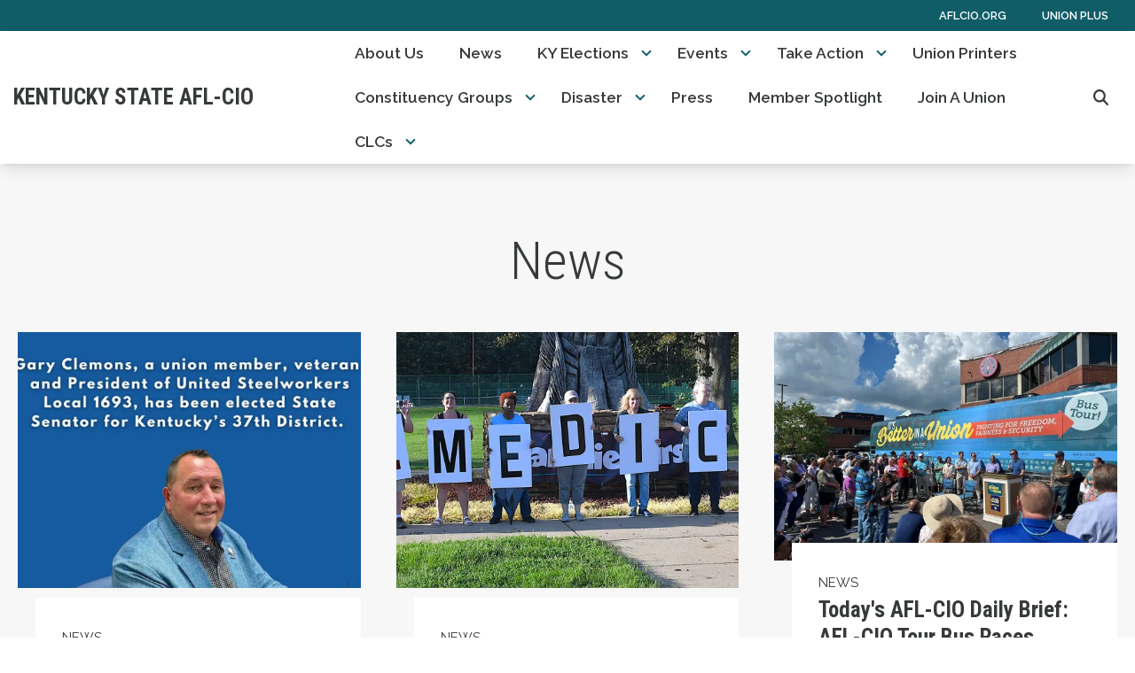

--- FILE ---
content_type: text/html; charset=UTF-8
request_url: https://ky.aflcio.org/news
body_size: 20827
content:
<!DOCTYPE html>
<html lang="en" dir="ltr" prefix="og: https://ogp.me/ns#" x-data="{ keyboardNavigation: false, isTouchDevice: false }" x-init="isTouchDevice = &#039;ontouchstart&#039; in window || navigator.maxTouchPoints &gt; 0" @keyup.tab.window="keyboardNavigation = true" @mousemove="if (keyboardNavigation) keyboardNavigation = false">
  <head>
    <meta charset="utf-8" />
<noscript><style>form.antibot * :not(.antibot-message) { display: none !important; }</style>
</noscript><link rel="canonical" href="https://ky.aflcio.org/content/15127" />
<meta property="og:site_name" content="Kentucky State AFL-CIO" />
<meta property="og:url" content="https://ky.aflcio.org/content/15127" />
<meta property="og:title" content="News" />
<meta name="twitter:card" content="summary_large_image" />
<meta name="twitter:title" content="News | Kentucky State AFL-CIO" />
<meta name="twitter:site" content="@aflcioky" />
<meta name="Generator" content="Drupal 10 (https://www.drupal.org)" />
<meta name="MobileOptimized" content="width" />
<meta name="HandheldFriendly" content="true" />
<meta name="viewport" content="width=device-width, initial-scale=1.0" />
<style>body {--uh-font-size: 16px; --uh-font-body: "Raleway", sans-serif; --uh-font-header: "Roboto Condensed", sans-serif; --uh-color-white: 255 255 255; --uh-color-gray: 111 119 119; --uh-color-black: 55 58 58; --uh-color-primary: 16 93 103; --uh-color-primary-dark: 12 66 74; --uh-color-secondary: 207 229 229; --uh-color-secondary-dark: 169 208 208; --uh-color-accent-1: 244 99 58; --uh-color-accent-1-dark: 238 63 12; --uh-color-accent-2: 250 174 66; --uh-color-accent-2-dark: 77 162 232; --uh-color-neutral-1: 212 220 221; --uh-color-neutral-2: 247 247 247; }</style>
<script type="application/ld+json">{
    "@context": "https://schema.org",
    "@type": "WebSite",
    "name": "Kentucky State AFL-CIO",
    "url": "https://ky.aflcio.org"
}</script>
<link rel="icon" href="/themes/custom/uh_tw/favicon.ico" type="image/vnd.microsoft.icon" />
<link rel="preconnect" href="https://fonts.gstatic.com" crossorigin="anonymous" />
<link rel="preload" as="style" href="https://fonts.googleapis.com/css2?family=Raleway:ital,wght@0,200;0,400;0,600;0,700;1,200;1,400;1,600;1,700&amp;display=swap" />
<link rel="stylesheet" href="https://fonts.googleapis.com/css2?family=Raleway:ital,wght@0,200;0,400;0,600;0,700;1,200;1,400;1,600;1,700&amp;display=swap" />
<link rel="preload" as="style" href="https://fonts.googleapis.com/css2?family=Roboto+Condensed:ital,wght@0,300;0,400;0,700;1,300;1,400;1,700&amp;display=swap" />
<link rel="stylesheet" href="https://fonts.googleapis.com/css2?family=Roboto+Condensed:ital,wght@0,300;0,400;0,700;1,300;1,400;1,700&amp;display=swap" />

    <title>News | Kentucky State AFL-CIO</title>
    <link rel="stylesheet" media="all" href="/sites/default/files/css/css_QusF75g0tkgNR_i-Cw5s5ld9DqoYAphttqsusd9Mjd4.css?delta=0&amp;language=en&amp;theme=uh_tw&amp;include=eJxNykEOgCAMAMEPFXmSKdAgWi2hJcrv9aCJx51slEY-tV6RJ1zxgviDVJAlA13G5dg-fRN0qNHuAypBX2Y7fRU1l1kCslMbz5Vv_JUlJA" />
<link rel="stylesheet" media="all" href="/sites/default/files/css/css_N-4t5dFcEG-d9JozYwMfPHaXR7XsspJRpz8d3ryV1fA.css?delta=1&amp;language=en&amp;theme=uh_tw&amp;include=eJxNykEOgCAMAMEPFXmSKdAgWi2hJcrv9aCJx51slEY-tV6RJ1zxgviDVJAlA13G5dg-fRN0qNHuAypBX2Y7fRU1l1kCslMbz5Vv_JUlJA" />
<style>.sr-only {
  position: absolute;
  width: 1px;
  height: 1px;
  padding: 0;
  margin: -1px;
  overflow: hidden;
  clip: rect(0, 0, 0, 0);
  white-space: nowrap;
  border-width: 0;
}
.absolute {
  position: absolute;
}
.relative {
  position: relative;
}
.inset-0 {
  inset: 0px;
}
.left-4 {
  left: 1rem;
}
.right-0 {
  right: 0px;
}
.top-10 {
  top: 2.5rem;
}
.top-4 {
  top: 1rem;
}
.z-0 {
  z-index: 0;
}
.z-10 {
  z-index: 10;
}
.z-50 {
  z-index: 50;
}
.order-1 {
  order: 1;
}
.order-2 {
  order: 2;
}
.col-span-1 {
  grid-column: span 1 / span 1;
}
.col-span-5 {
  grid-column: span 5 / span 5;
}
.col-span-6 {
  grid-column: span 6 / span 6;
}
.m-0 {
  margin: 0px;
}
.m-auto {
  margin: auto;
}
.mx-1 {
  margin-left: 0.25rem;
  margin-right: 0.25rem;
}
.mx-auto {
  margin-left: auto;
  margin-right: auto;
}
.my-1 {
  margin-top: 0.25rem;
  margin-bottom: 0.25rem;
}
.my-2 {
  margin-top: 0.5rem;
  margin-bottom: 0.5rem;
}
.my-4 {
  margin-top: 1rem;
  margin-bottom: 1rem;
}
.my-6 {
  margin-top: 1.5rem;
  margin-bottom: 1.5rem;
}
.-mt-4 {
  margin-top: -1rem;
}
.mb-10 {
  margin-bottom: 2.5rem;
}
.mb-2 {
  margin-bottom: 0.5rem;
}
.mb-4 {
  margin-bottom: 1rem;
}
.mb-6 {
  margin-bottom: 1.5rem;
}
.mb-8 {
  margin-bottom: 2rem;
}
.ml-4 {
  margin-left: 1rem;
}
.mr-1 {
  margin-right: 0.25rem;
}
.mr-2 {
  margin-right: 0.5rem;
}
.mr-3 {
  margin-right: 0.75rem;
}
.mr-8 {
  margin-right: 2rem;
}
.mt-12 {
  margin-top: 3rem;
}
.mt-4 {
  margin-top: 1rem;
}
.mt-6 {
  margin-top: 1.5rem;
}
.mt-8 {
  margin-top: 2rem;
}
.block {
  display: block;
}
.inline-block {
  display: inline-block;
}
.inline {
  display: inline;
}
.flex {
  display: flex;
}
.inline-flex {
  display: inline-flex;
}
.grid {
  display: grid;
}
.hidden {
  display: none;
}
.h-0 {
  height: 0px;
}
.h-4 {
  height: 1rem;
}
.h-5 {
  height: 1.25rem;
}
.h-6 {
  height: 1.5rem;
}
.h-auto {
  height: auto;
}
.h-full {
  height: 100%;
}
.min-h-1\/3screen {
  min-height: 33.33vh;
}
.min-h-1\/4screen {
  min-height: 25vh;
}
.w-1\/5 {
  width: 20%;
}
.w-12 {
  width: 3rem;
}
.w-4 {
  width: 1rem;
}
.w-4\/5 {
  width: 80%;
}
.w-5 {
  width: 1.25rem;
}
.w-6 {
  width: 1.5rem;
}
.w-7 {
  width: 1.75rem;
}
.w-80 {
  width: 20rem;
}
.w-full {
  width: 100%;
}
.max-w-4xl {
  max-width: 56rem;
}
.max-w-7xl {
  max-width: 80rem;
}
.max-w-md {
  max-width: 28rem;
}
.max-w-none {
  max-width: none;
}
.flex-1 {
  flex: 1 1 0%;
}
.flex-shrink-0 {
  flex-shrink: 0;
}
.flex-grow {
  flex-grow: 1;
}
.origin-bottom-left {
  transform-origin: bottom left;
}
.rotate-0 {
  --tw-rotate: 0deg;
  transform: translate(var(--tw-translate-x), var(--tw-translate-y)) rotate(var(--tw-rotate)) skewX(var(--tw-skew-x)) skewY(var(--tw-skew-y)) scaleX(var(--tw-scale-x)) scaleY(var(--tw-scale-y));
}
.rotate-180 {
  --tw-rotate: 180deg;
  transform: translate(var(--tw-translate-x), var(--tw-translate-y)) rotate(var(--tw-rotate)) skewX(var(--tw-skew-x)) skewY(var(--tw-skew-y)) scaleX(var(--tw-scale-x)) scaleY(var(--tw-scale-y));
}
.rotate-45 {
  --tw-rotate: 45deg;
  transform: translate(var(--tw-translate-x), var(--tw-translate-y)) rotate(var(--tw-rotate)) skewX(var(--tw-skew-x)) skewY(var(--tw-skew-y)) scaleX(var(--tw-scale-x)) scaleY(var(--tw-scale-y));
}
.transform {
  transform: translate(var(--tw-translate-x), var(--tw-translate-y)) rotate(var(--tw-rotate)) skewX(var(--tw-skew-x)) skewY(var(--tw-skew-y)) scaleX(var(--tw-scale-x)) scaleY(var(--tw-scale-y));
}
.cursor-pointer {
  cursor: pointer;
}
.scroll-mt-28 {
  scroll-margin-top: 7rem;
}
.grid-cols-1 {
  grid-template-columns: repeat(1, minmax(0, 1fr));
}
.grid-cols-2 {
  grid-template-columns: repeat(2, minmax(0, 1fr));
}
.grid-cols-6 {
  grid-template-columns: repeat(6, minmax(0, 1fr));
}
.flex-row {
  flex-direction: row;
}
.flex-col {
  flex-direction: column;
}
.flex-wrap {
  flex-wrap: wrap;
}
.items-center {
  align-items: center;
}
.justify-start {
  justify-content: flex-start;
}
.justify-end {
  justify-content: flex-end;
}
.justify-center {
  justify-content: center;
}
.gap-1 {
  gap: 0.25rem;
}
.gap-2 {
  gap: 0.5rem;
}
.gap-4 {
  gap: 1rem;
}
.-space-x-px > :not([hidden]) ~ :not([hidden]) {
  --tw-space-x-reverse: 0;
  margin-right: calc(-1px * var(--tw-space-x-reverse));
  margin-left: calc(-1px * calc(1 - var(--tw-space-x-reverse)));
}
.space-x-1 > :not([hidden]) ~ :not([hidden]) {
  --tw-space-x-reverse: 0;
  margin-right: calc(0.25rem * var(--tw-space-x-reverse));
  margin-left: calc(0.25rem * calc(1 - var(--tw-space-x-reverse)));
}
.divide-x > :not([hidden]) ~ :not([hidden]) {
  --tw-divide-x-reverse: 0;
  border-right-width: calc(1px * var(--tw-divide-x-reverse));
  border-left-width: calc(1px * calc(1 - var(--tw-divide-x-reverse)));
}
.self-end {
  align-self: flex-end;
}
.self-center {
  align-self: center;
}
.overflow-hidden {
  overflow: hidden;
}
.whitespace-nowrap {
  white-space: nowrap;
}
.rounded-2xl {
  border-radius: 1rem;
}
.rounded-lg {
  border-radius: 0.5rem;
}
.rounded-md {
  border-radius: 0.375rem;
}
.rounded-l-md {
  border-top-left-radius: 0.375rem;
  border-bottom-left-radius: 0.375rem;
}
.rounded-r-md {
  border-top-right-radius: 0.375rem;
  border-bottom-right-radius: 0.375rem;
}
.border {
  border-width: 1px;
}
.border-0 {
  border-width: 0px;
}
.border-t {
  border-top-width: 1px;
}
.border-t-2 {
  border-top-width: 2px;
}
.border-solid {
  border-style: solid;
}
.border-none {
  border-style: none;
}
.border-gray-300 {
  --tw-border-opacity: 1;
  border-color: rgb(209 213 219 / var(--tw-border-opacity));
}
.border-uh-black {
  --tw-border-opacity: 1;
  border-color: rgb(var(--uh-color-black) / var(--tw-border-opacity));
}
.border-uh-black\/5 {
  border-color: rgb(var(--uh-color-black) / 0.05);
}
.border-uh-neutral-2 {
  --tw-border-opacity: 1;
  border-color: rgb(var(--uh-color-neutral-2) / var(--tw-border-opacity));
}
.border-uh-primary {
  --tw-border-opacity: 1;
  border-color: rgb(var(--uh-color-primary) / var(--tw-border-opacity));
}
.border-opacity-20 {
  --tw-border-opacity: 0.2;
}
.border-opacity-5 {
  --tw-border-opacity: 0.05;
}
.bg-uh-accent-1 {
  --tw-bg-opacity: 1;
  background-color: rgb(var(--uh-color-accent-1) / var(--tw-bg-opacity));
}
.bg-uh-black {
  --tw-bg-opacity: 1;
  background-color: rgb(var(--uh-color-black) / var(--tw-bg-opacity));
}
.bg-uh-black\/5 {
  background-color: rgb(var(--uh-color-black) / 0.05);
}
.bg-uh-neutral-2 {
  --tw-bg-opacity: 1;
  background-color: rgb(var(--uh-color-neutral-2) / var(--tw-bg-opacity));
}
.bg-uh-primary {
  --tw-bg-opacity: 1;
  background-color: rgb(var(--uh-color-primary) / var(--tw-bg-opacity));
}
.bg-uh-white {
  --tw-bg-opacity: 1;
  background-color: rgb(var(--uh-color-white) / var(--tw-bg-opacity));
}
.bg-opacity-25 {
  --tw-bg-opacity: 0.25;
}
.bg-opacity-5 {
  --tw-bg-opacity: 0.05;
}
.fill-current {
  fill: currentColor;
}
.p-1 {
  padding: 0.25rem;
}
.p-2 {
  padding: 0.5rem;
}
.p-4 {
  padding: 1rem;
}
.p-6 {
  padding: 1.5rem;
}
.px-2 {
  padding-left: 0.5rem;
  padding-right: 0.5rem;
}
.px-4 {
  padding-left: 1rem;
  padding-right: 1rem;
}
.px-6 {
  padding-left: 1.5rem;
  padding-right: 1.5rem;
}
.px-8 {
  padding-left: 2rem;
  padding-right: 2rem;
}
.py-0\.5 {
  padding-top: 0.125rem;
  padding-bottom: 0.125rem;
}
.py-1 {
  padding-top: 0.25rem;
  padding-bottom: 0.25rem;
}
.py-12 {
  padding-top: 3rem;
  padding-bottom: 3rem;
}
.py-2 {
  padding-top: 0.5rem;
  padding-bottom: 0.5rem;
}
.py-3 {
  padding-top: 0.75rem;
  padding-bottom: 0.75rem;
}
.py-4 {
  padding-top: 1rem;
  padding-bottom: 1rem;
}
.pb-0 {
  padding-bottom: 0px;
}
.pb-16 {
  padding-bottom: 4rem;
}
.pb-2 {
  padding-bottom: 0.5rem;
}
.pl-2 {
  padding-left: 0.5rem;
}
.pl-4 {
  padding-left: 1rem;
}
.pr-4 {
  padding-right: 1rem;
}
.pt-16 {
  padding-top: 4rem;
}
.pt-2 {
  padding-top: 0.5rem;
}
.pt-6 {
  padding-top: 1.5rem;
}
.pt-8 {
  padding-top: 2rem;
}
.text-center {
  text-align: center;
}
.font-header {
  font-family: var(--uh-font-header);
}
.text-5xl {
  font-size: 3rem;
  line-height: 1;
}
.text-elg {
  font-size: 1.125em;
}
.text-esm {
  font-size: 0.85em;
}
.text-lg {
  font-size: 1.125rem;
}
.text-sm {
  font-size: 0.875rem;
}
.text-xl {
  font-size: 1.25rem;
}
.text-xs {
  font-size: 0.75rem;
}
.font-bold {
  font-weight: 700;
}
.font-light {
  font-weight: 300;
}
.font-medium {
  font-weight: 500;
}
.font-semibold {
  font-weight: 600;
}
.uppercase {
  text-transform: uppercase;
}
.leading-none {
  line-height: 1;
}
.text-branding-error {
  --tw-text-opacity: 1;
  color: rgb(248 113 113 / var(--tw-text-opacity));
}
.text-current {
  color: currentColor;
}
.text-gray-500 {
  --tw-text-opacity: 1;
  color: rgb(107 114 128 / var(--tw-text-opacity));
}
.text-uh-black {
  --tw-text-opacity: 1;
  color: rgb(var(--uh-color-black) / var(--tw-text-opacity));
}
.text-uh-neutral-2 {
  --tw-text-opacity: 1;
  color: rgb(var(--uh-color-neutral-2) / var(--tw-text-opacity));
}
.text-uh-primary {
  --tw-text-opacity: 1;
  color: rgb(var(--uh-color-primary) / var(--tw-text-opacity));
}
.text-uh-primary-dark {
  --tw-text-opacity: 1;
  color: rgb(var(--uh-color-primary-dark) / var(--tw-text-opacity));
}
.text-uh-white {
  --tw-text-opacity: 1;
  color: rgb(var(--uh-color-white) / var(--tw-text-opacity));
}
.underline {
  text-decoration-line: underline;
}
.antialiased {
  -webkit-font-smoothing: antialiased;
  -moz-osx-font-smoothing: grayscale;
}
.opacity-80 {
  opacity: 0.8;
}
.shadow-lg {
  --tw-shadow: 0 10px 15px -3px rgb(0 0 0 / 0.1), 0 4px 6px -4px rgb(0 0 0 / 0.1);
  --tw-shadow-colored: 0 10px 15px -3px var(--tw-shadow-color), 0 4px 6px -4px var(--tw-shadow-color);
  box-shadow: var(--tw-ring-offset-shadow, 0 0 #0000), var(--tw-ring-shadow, 0 0 #0000), var(--tw-shadow);
}
.shadow-sm {
  --tw-shadow: 0 1px 2px 0 rgb(0 0 0 / 0.05);
  --tw-shadow-colored: 0 1px 2px 0 var(--tw-shadow-color);
  box-shadow: var(--tw-ring-offset-shadow, 0 0 #0000), var(--tw-ring-shadow, 0 0 #0000), var(--tw-shadow);
}
.transition {
  transition-property: color, background-color, border-color, text-decoration-color, fill, stroke, opacity, box-shadow, transform, filter, -webkit-backdrop-filter;
  transition-property: color, background-color, border-color, text-decoration-color, fill, stroke, opacity, box-shadow, transform, filter, backdrop-filter;
  transition-property: color, background-color, border-color, text-decoration-color, fill, stroke, opacity, box-shadow, transform, filter, backdrop-filter, -webkit-backdrop-filter;
  transition-timing-function: cubic-bezier(0.4, 0, 0.2, 1);
  transition-duration: 150ms;
}
.transition-all {
  transition-property: all;
  transition-timing-function: cubic-bezier(0.4, 0, 0.2, 1);
  transition-duration: 150ms;
}
.transition-colors {
  transition-property: color, background-color, border-color, text-decoration-color, fill, stroke;
  transition-timing-function: cubic-bezier(0.4, 0, 0.2, 1);
  transition-duration: 150ms;
}
.duration-150 {
  transition-duration: 150ms;
}
.duration-300 {
  transition-duration: 300ms;
}
.duration-700 {
  transition-duration: 700ms;
}
.ease-in-out {
  transition-timing-function: cubic-bezier(0.4, 0, 0.2, 1);
}
.first\:pl-0:first-child {
  padding-left: 0px;
}
.hover\:bg-gray-50:hover {
  --tw-bg-opacity: 1;
  background-color: rgb(249 250 251 / var(--tw-bg-opacity));
}
.hover\:bg-uh-accent-1-dark:hover {
  --tw-bg-opacity: 1;
  background-color: rgb(var(--uh-color-accent-1-dark) / var(--tw-bg-opacity));
}
.hover\:bg-uh-black\/10:hover {
  background-color: rgb(var(--uh-color-black) / 0.1);
}
.hover\:bg-uh-black\/5:hover {
  background-color: rgb(var(--uh-color-black) / 0.05);
}
.hover\:bg-opacity-10:hover {
  --tw-bg-opacity: 0.1;
}
.hover\:opacity-100:hover {
  opacity: 1;
}
.focus\:border-branding-outer-space:focus {
  --tw-border-opacity: 1;
  border-color: rgb(55 58 58 / var(--tw-border-opacity));
}
.focus\:ring-branding-outer-space:focus {
  --tw-ring-opacity: 1;
  --tw-ring-color: rgb(55 58 58 / var(--tw-ring-opacity));
}
.prose-strong\:text-uh-white :is(:where(strong):not(:where([class~="not-prose"],[class~="not-prose"] *))) {
  --tw-text-opacity: 1;
  color: rgb(var(--uh-color-white) / var(--tw-text-opacity));
}
.prose-img\:my-1 :is(:where(img):not(:where([class~="not-prose"],[class~="not-prose"] *))) {
  margin-top: 0.25rem;
  margin-bottom: 0.25rem;
}
.prose-img\:mr-1 :is(:where(img):not(:where([class~="not-prose"],[class~="not-prose"] *))) {
  margin-right: 0.25rem;
}
.prose-img\:w-20 :is(:where(img):not(:where([class~="not-prose"],[class~="not-prose"] *))) {
  width: 5rem;
}
.prose-img\:opacity-60 :is(:where(img):not(:where([class~="not-prose"],[class~="not-prose"] *))) {
  opacity: 0.6;
}
.prose-img\:invert :is(:where(img):not(:where([class~="not-prose"],[class~="not-prose"] *))) {
  --tw-invert: invert(100%);
  filter: var(--tw-blur) var(--tw-brightness) var(--tw-contrast) var(--tw-grayscale) var(--tw-hue-rotate) var(--tw-invert) var(--tw-saturate) var(--tw-sepia) var(--tw-drop-shadow);
}
@media (min-width: 640px) {
  .sm\:grid-cols-1 {
    grid-template-columns: repeat(1, minmax(0, 1fr));
  }
  .sm\:grid-cols-2 {
    grid-template-columns: repeat(2, minmax(0, 1fr));
  }
  .sm\:gap-6 {
    gap: 1.5rem;
  }
  .sm\:px-6 {
    padding-left: 1.5rem;
    padding-right: 1.5rem;
  }}

@media (min-width: 768px) {
  .md\:absolute {
    position: absolute;
  }
  .md\:sticky {
    position: sticky;
  }
  .md\:\!left-\[unset\] {
    left: unset !important;
  }
  .md\:left-0 {
    left: 0px;
  }
  .md\:right-0 {
    right: 0px;
  }
  .md\:top-0 {
    top: 0px;
  }
  .md\:top-full {
    top: 100%;
  }
  .md\:z-10 {
    z-index: 10;
  }
  .md\:col-span-2 {
    grid-column: span 2 / span 2;
  }
  .md\:col-span-5 {
    grid-column: span 5 / span 5;
  }
  .md\:mx-0 {
    margin-left: 0px;
    margin-right: 0px;
  }
  .md\:mb-4 {
    margin-bottom: 1rem;
  }
  .md\:block {
    display: block;
  }
  .md\:flex {
    display: flex;
  }
  .md\:grid {
    display: grid;
  }
  .md\:hidden {
    display: none;
  }
  .md\:w-2\/3 {
    width: 66.666667%;
  }
  .md\:w-auto {
    width: auto;
  }
  .md\:w-full {
    width: 100%;
  }
  .md\:grid-cols-1 {
    grid-template-columns: repeat(1, minmax(0, 1fr));
  }
  .md\:grid-cols-3 {
    grid-template-columns: repeat(3, minmax(0, 1fr));
  }
  .md\:grid-cols-5 {
    grid-template-columns: repeat(5, minmax(0, 1fr));
  }
  .md\:grid-cols-7 {
    grid-template-columns: repeat(7, minmax(0, 1fr));
  }
  .md\:flex-row {
    flex-direction: row;
  }
  .md\:flex-wrap {
    flex-wrap: wrap;
  }
  .md\:items-start {
    align-items: flex-start;
  }
  .md\:justify-between {
    justify-content: space-between;
  }
  .md\:gap-0 {
    gap: 0px;
  }
  .md\:gap-8 {
    gap: 2rem;
  }
  .md\:rounded-none {
    border-radius: 0px;
  }
  .md\:border-none {
    border-style: none;
  }
  .md\:bg-transparent {
    background-color: transparent;
  }
  .md\:px-2 {
    padding-left: 0.5rem;
    padding-right: 0.5rem;
  }
  .md\:\!pr-2 {
    padding-right: 0.5rem !important;
  }
  .md\:text-sm {
    font-size: 0.875rem;
  }
  .md\:shadow-none {
    --tw-shadow: 0 0 #0000;
    --tw-shadow-colored: 0 0 #0000;
    box-shadow: var(--tw-ring-offset-shadow, 0 0 #0000), var(--tw-ring-shadow, 0 0 #0000), var(--tw-shadow);
  }
  .md\:transition-all {
    transition-property: all;
    transition-timing-function: cubic-bezier(0.4, 0, 0.2, 1);
    transition-duration: 150ms;
  }
  .md\:duration-150 {
    transition-duration: 150ms;
  }
  .md\:prose-img\:w-28 :is(:where(img):not(:where([class~="not-prose"],[class~="not-prose"] *))) {
    width: 7rem;
  }}

@media (min-width: 1024px) {
  .lg\:relative {
    position: relative;
  }
  .lg\:mr-2 {
    margin-right: 0.5rem;
  }
  .lg\:block {
    display: block;
  }
  .lg\:flex {
    display: flex;
  }
  .lg\:w-1\/2 {
    width: 50%;
  }
  .lg\:w-2\/3 {
    width: 66.666667%;
  }
  .lg\:w-3\/4 {
    width: 75%;
  }
  .lg\:w-full {
    width: 100%;
  }
  .lg\:px-0 {
    padding-left: 0px;
    padding-right: 0px;
  }
  .lg\:px-8 {
    padding-left: 2rem;
    padding-right: 2rem;
  }
  .lg\:py-16 {
    padding-top: 4rem;
    padding-bottom: 4rem;
  }}

@media (min-width: 1280px) {
  .xl\:text-center {
    text-align: center;
  }}

</style><script src="/sites/default/files/tailwindcss_utility/tailwind.js"></script><script src="/themes/custom/uh_tw/build/tailwind-config-cdn.js"></script><script>tailwind.config.safelist = tailwind.config.safelist.concat(["[&amp;_div.link-wrapper]:flex","[&amp;_div.link-wrapper]:flex-grow","[&amp;_div.link-wrapper]:flex-row","[&amp;_div.link-wrapper]:items-center","[&amp;_div.link-wrapper]:justify-center","[&amp;_div.link-wrapper]:md:justify-start","[&amp;_div.link-wrapper]:md:w-auto","[&amp;_div.link-wrapper]:w-full","md:item-center"]);</script>
<link rel="stylesheet" media="all" href="/sites/default/files/css/css_y5HCp8xcxZKw0E1Lv-eoJn32cm-cqCnVv2g5QcSGYW0.css?delta=3&amp;language=en&amp;theme=uh_tw&amp;include=eJxNykEOgCAMAMEPFXmSKdAgWi2hJcrv9aCJx51slEY-tV6RJ1zxgviDVJAlA13G5dg-fRN0qNHuAypBX2Y7fRU1l1kCslMbz5Vv_JUlJA" />

    <script src="/libraries/fontawesome/js/brands.min.js?v=6.4.2" defer></script>
<script src="/libraries/fontawesome/js/regular.min.js?v=6.4.2" defer></script>
<script src="/libraries/fontawesome/js/solid.min.js?v=6.4.2" defer></script>
<script src="/libraries/fontawesome/js/fontawesome.min.js?v=6.4.2" defer></script>

  </head>
  <body class="hide-gin-toolbar group/uh-site">
        <a href="#main-content" class="visually-hidden focusable">
      Skip to main content
    </a>
    
      <div class="dialog-off-canvas-main-canvas" data-off-canvas-main-canvas>
    
  
<div class="w-full mx-auto text-uh-black">
    
  

  <div id="site-header" class="md:grid-cols-5 font-semibold relative z-50 inline" x-data="{ open: false }">
    


<!-- national menu -->
  <nav role="navigation" class="hidden md:block px-2 py-0.5 md:col-span-5 text-uh-white text-xs bg-uh-primary uppercase font-semibold">
    <span class="text-esm">
  
  
  <ul class="menu flex flex-col md:flex-row gap-2 md:gap-0 flex-wrap justify-end w-full">
          <li class="block">
        <a href="https://aflcio.org" target="_blank" class="flex px-4">AFLCIO.org</a>
              </li>
          <li class="block">
        <a href="https://www.unionplus.org" target="_blank" class="flex px-4">Union Plus</a>
              </li>
      </ul>


</span>
  </nav>
<!-- ./national menu -->

<div class="md:col-span-5 md:grid md:grid-cols-7 bg-uh-white z-10 shadow-lg text-lg px-2 md:sticky md:top-0">
  <!-- site logo -->
  <div class="md:col-span-2 site-branding p-1 self-center font-header font-bold uppercase text-elg mr-3">
     
<div class="flex items-center w-full">
            <!-- mobile menu button -->
    <div id="mobile-nav-button" class="flex justify-end order-2 w-1/5 md:hidden">
            <button type="button" class="inline-flex items-center justify-center p-2 rounded-md" aria-controls="mobile-menu" x-on:click="open = !open" aria-expanded="false" x-bind:aria-expanded="open.toString()">
        <span class="sr-only">Open main menu</span>
        <svg x-description="Icon when menu is closed. Heroicon name: outline/menu" x-state:on="Menu open" x-state:off="Menu closed" class="block w-6 h-6" :class="{ 'hidden': open, 'block': !(open) }" xmlns="http://www.w3.org/2000/svg" fill="none" viewBox="0 0 24 24" stroke="currentColor" aria-hidden="true">
          <path stroke-linecap="round" stroke-linejoin="round" stroke-width="2" d="M4 6h16M4 12h16M4 18h16"></path>
        </svg>
        <svg x-description="Icon when menu is open. Heroicon name: outline/x" x-state:on="Menu open" x-state:off="Menu closed" class="hidden w-6 h-6" :class="{ 'block': open, 'hidden': !(open) }" xmlns="http://www.w3.org/2000/svg" fill="none" viewBox="0 0 24 24" stroke="currentColor" aria-hidden="true">
          <path stroke-linecap="round" stroke-linejoin="round" stroke-width="2" d="M6 18L18 6M6 6l12 12"></path>
        </svg>
      </button>
          </div>
    <!-- ./mobile menu button -->
    <div class="w-4/5 md:w-full order-1">
    <a class="flex w-full items-center" href="/">
    			<div class="site-name text-xl uppercase">
		            <div class="label">Kentucky State AFL-CIO</div>
      
	</div>
	    </a>
  </div>
</div>



  </div>
  <!-- ./site logo -->

  <!-- site menu -->
  <div class="relative md:col-span-5 flex items-center md:px-2">
    

















<div class="hidden md:flex flex-row md:justify-between w-full z-10 text-sm" x-data="{search_open : false}">

        <div class="flex-grow">
      


  <ul class="site-menu menu flex flex-col w-full container mx-auto md:mx-0 text-sm md:w-auto md:flex-row md:item-center md:flex-wrap bg-uh-white text-current justify-start">
                          <li class="menu-item    flex hover:bg-uh-black/5 md:w-auto transition-all duration-150   ">
    <a href="/about-us" class="flex px-4 py-2 h-full whitespace-nowrap " data-drupal-link-system-path="node/2734">About Us</a>
    </li>
                    <li class="menu-item   menu-item--active-trail flex hover:bg-uh-black/5 md:w-auto transition-all duration-150   ">
    <a href="/news" class="flex px-4 py-2 h-full whitespace-nowrap " data-drupal-link-system-path="node/2736">News</a>
    </li>
                                              <li class="menu-item menu-item--expanded relative   flex hover:bg-uh-black/5 md:w-auto transition-all duration-150   [&amp;_div.link-wrapper]:flex [&amp;_div.link-wrapper]:flex-grow [&amp;_div.link-wrapper]:flex-row [&amp;_div.link-wrapper]:w-full [&amp;_div.link-wrapper]:md:w-auto [&amp;_div.link-wrapper]:justify-center [&amp;_div.link-wrapper]:items-center md:transition-all md:duration-150 [&amp;_div.link-wrapper]:md:justify-start" x-data="{openSubmenu1 : false, ariaExpanded: false}" @mouseenter="if (!isTouchDevice) { if (window.innerWidth &gt; 769) { openSubmenu1 = true; } }" @mouseleave="if (!isTouchDevice) { if (window.innerWidth &gt; 769) { openSubmenu1 = false; } }" @resize.window="openSubmenu1 = false, openSubmenu2 = false" x-on:click.away="openSubmenu1 = false"
          >
      <div class='link-wrapper group'>
        <a href="https://ky.aflcio.org/KY-Elections-0" class="flex px-4 py-2 h-full whitespace-nowrap menu-level-1 md:!pr-2">KY Elections</a>
        <button @click="openSubmenu1 = !openSubmenu1"
                :aria-expanded="openSubmenu1 ? 'true' : 'false'"
                class="submenu-toggle w-12 flex justify-center items-center bg-uh-black border border-uh-black border-solid rounded-lg shadow-sm border-opacity-5 bg-opacity-5 hover:bg-opacity-10 mr-1 md:w-auto md:bg-transparent md:border-none md:rounded-none md:shadow-none"
                @focusin="if (keyboardNavigation) { openSubmenu1 = false, openSubmenu2 = false }"
                title="Expand section">
                                        <i class="down-arrow">
          <span class="">
            <svg class="w-4 h-4 transition duration-150 ease-in-out transform fill-current text-uh-primary"
                 xmlns="http://www.w3.org/2000/svg"
                 viewBox="0 0 20 20"
                 :class="{ 'rotate-180': openSubmenu1 }">>
              <path d="M9.293 12.95l.707.707L15.657 8l-1.414-1.414L10 10.828 5.757 6.586 4.343 8z"/>
            </svg>
          </span>
          </i>
                </button>
      </div>
    


<ul
            class="flex flex-col w-full md:z-10 md:w-auto md:absolute md:top-full md:left-0 md:transition-all md:duration-150 dropdown-1 bg-uh-white text-current"
            x-show="openSubmenu1" x-transition:enter="md:transition md:ease-out md:duration-100"
    x-transition:enter-start="md:transform md:opacity-0 md:scale-95"
    x-transition:enter-end="md:transform md:opacity-100 md:scale-100"
    x-transition:leave="md:transition md:ease-in md:duration-75"
    x-transition:leave-start="md:transform md:opacity-100 md:scale-100"
    x-transition:leave-end="md:transform md:opacity-0 md:scale-95">
                        <li class="menu-item    flex  bg-uh-black/5 hover:bg-uh-black/10 md:items-start  md:transition-all md:duration-150  ">
    <a href="https://ky.aflcio.org/2026KYCandidates" class="flex px-4 py-2 h-full whitespace-nowrap ">State Candidate Questionnaire</a>
    </li>
                    <li class="menu-item    flex  bg-uh-black/5 hover:bg-uh-black/10 md:items-start  md:transition-all md:duration-150  ">
    <a href="https://ky.aflcio.org/system/files/2026-01/2026_ky_afl-cio_federal_questionnaire.pdf" class="flex px-4 py-2 h-full whitespace-nowrap ">Federal Candidate Questionnaire</a>
    </li>
      </ul>

    </li>
                                              <li class="menu-item menu-item--expanded relative   flex hover:bg-uh-black/5 md:w-auto transition-all duration-150   [&amp;_div.link-wrapper]:flex [&amp;_div.link-wrapper]:flex-grow [&amp;_div.link-wrapper]:flex-row [&amp;_div.link-wrapper]:w-full [&amp;_div.link-wrapper]:md:w-auto [&amp;_div.link-wrapper]:justify-center [&amp;_div.link-wrapper]:items-center md:transition-all md:duration-150 [&amp;_div.link-wrapper]:md:justify-start" x-data="{openSubmenu1 : false, ariaExpanded: false}" @mouseenter="if (!isTouchDevice) { if (window.innerWidth &gt; 769) { openSubmenu1 = true; } }" @mouseleave="if (!isTouchDevice) { if (window.innerWidth &gt; 769) { openSubmenu1 = false; } }" @resize.window="openSubmenu1 = false, openSubmenu2 = false" x-on:click.away="openSubmenu1 = false"
          >
      <div class='link-wrapper group'>
        <a href="/events" class="flex px-4 py-2 h-full whitespace-nowrap menu-level-1 md:!pr-2" data-drupal-link-system-path="node/2735">Events</a>
        <button @click="openSubmenu1 = !openSubmenu1"
                :aria-expanded="openSubmenu1 ? 'true' : 'false'"
                class="submenu-toggle w-12 flex justify-center items-center bg-uh-black border border-uh-black border-solid rounded-lg shadow-sm border-opacity-5 bg-opacity-5 hover:bg-opacity-10 mr-1 md:w-auto md:bg-transparent md:border-none md:rounded-none md:shadow-none"
                @focusin="if (keyboardNavigation) { openSubmenu1 = false, openSubmenu2 = false }"
                title="Expand section">
                                        <i class="down-arrow">
          <span class="">
            <svg class="w-4 h-4 transition duration-150 ease-in-out transform fill-current text-uh-primary"
                 xmlns="http://www.w3.org/2000/svg"
                 viewBox="0 0 20 20"
                 :class="{ 'rotate-180': openSubmenu1 }">>
              <path d="M9.293 12.95l.707.707L15.657 8l-1.414-1.414L10 10.828 5.757 6.586 4.343 8z"/>
            </svg>
          </span>
          </i>
                </button>
      </div>
    


<ul
            class="flex flex-col w-full md:z-10 md:w-auto md:absolute md:top-full md:left-0 md:transition-all md:duration-150 dropdown-1 bg-uh-white text-current"
            x-show="openSubmenu1" x-transition:enter="md:transition md:ease-out md:duration-100"
    x-transition:enter-start="md:transform md:opacity-0 md:scale-95"
    x-transition:enter-end="md:transform md:opacity-100 md:scale-100"
    x-transition:leave="md:transition md:ease-in md:duration-75"
    x-transition:leave-start="md:transform md:opacity-100 md:scale-100"
    x-transition:leave-end="md:transform md:opacity-0 md:scale-95">
                        <li class="menu-item    flex  bg-uh-black/5 hover:bg-uh-black/10 md:items-start  md:transition-all md:duration-150  ">
    <a href="/schedule-meetings" class="flex px-4 py-2 h-full whitespace-nowrap " data-drupal-link-system-path="node/1007161">Schedule of Meetings</a>
    </li>
      </ul>

    </li>
                                              <li class="menu-item menu-item--expanded relative   flex hover:bg-uh-black/5 md:w-auto transition-all duration-150   [&amp;_div.link-wrapper]:flex [&amp;_div.link-wrapper]:flex-grow [&amp;_div.link-wrapper]:flex-row [&amp;_div.link-wrapper]:w-full [&amp;_div.link-wrapper]:md:w-auto [&amp;_div.link-wrapper]:justify-center [&amp;_div.link-wrapper]:items-center md:transition-all md:duration-150 [&amp;_div.link-wrapper]:md:justify-start" x-data="{openSubmenu1 : false, ariaExpanded: false}" @mouseenter="if (!isTouchDevice) { if (window.innerWidth &gt; 769) { openSubmenu1 = true; } }" @mouseleave="if (!isTouchDevice) { if (window.innerWidth &gt; 769) { openSubmenu1 = false; } }" @resize.window="openSubmenu1 = false, openSubmenu2 = false" x-on:click.away="openSubmenu1 = false"
          >
      <div class='link-wrapper group'>
        <a href="/take-action" class="flex px-4 py-2 h-full whitespace-nowrap menu-level-1 md:!pr-2" data-drupal-link-system-path="node/2737">Take Action</a>
        <button @click="openSubmenu1 = !openSubmenu1"
                :aria-expanded="openSubmenu1 ? 'true' : 'false'"
                class="submenu-toggle w-12 flex justify-center items-center bg-uh-black border border-uh-black border-solid rounded-lg shadow-sm border-opacity-5 bg-opacity-5 hover:bg-opacity-10 mr-1 md:w-auto md:bg-transparent md:border-none md:rounded-none md:shadow-none"
                @focusin="if (keyboardNavigation) { openSubmenu1 = false, openSubmenu2 = false }"
                title="Expand section">
                                        <i class="down-arrow">
          <span class="">
            <svg class="w-4 h-4 transition duration-150 ease-in-out transform fill-current text-uh-primary"
                 xmlns="http://www.w3.org/2000/svg"
                 viewBox="0 0 20 20"
                 :class="{ 'rotate-180': openSubmenu1 }">>
              <path d="M9.293 12.95l.707.707L15.657 8l-1.414-1.414L10 10.828 5.757 6.586 4.343 8z"/>
            </svg>
          </span>
          </i>
                </button>
      </div>
    


<ul
            class="flex flex-col w-full md:z-10 md:w-auto md:absolute md:top-full md:left-0 md:transition-all md:duration-150 dropdown-1 bg-uh-white text-current"
            x-show="openSubmenu1" x-transition:enter="md:transition md:ease-out md:duration-100"
    x-transition:enter-start="md:transform md:opacity-0 md:scale-95"
    x-transition:enter-end="md:transform md:opacity-100 md:scale-100"
    x-transition:leave="md:transition md:ease-in md:duration-75"
    x-transition:leave-start="md:transform md:opacity-100 md:scale-100"
    x-transition:leave-end="md:transform md:opacity-0 md:scale-95">
                        <li class="menu-item    flex  bg-uh-black/5 hover:bg-uh-black/10 md:items-start  md:transition-all md:duration-150  ">
    <a href="https://ky.aflcio.org/attend-lobby-day" class="flex px-4 py-2 h-full whitespace-nowrap ">Attend a Lobby Day</a>
    </li>
                    <li class="menu-item    flex  bg-uh-black/5 hover:bg-uh-black/10 md:items-start  md:transition-all md:duration-150  ">
    <a href="https://ky.aflcio.org/ASeatAtTheTable" class="flex px-4 py-2 h-full whitespace-nowrap ">A Seat At The Table</a>
    </li>
      </ul>

    </li>
                    <li class="menu-item    flex hover:bg-uh-black/5 md:w-auto transition-all duration-150   ">
    <a href="/union-printers-kentucky" class="flex px-4 py-2 h-full whitespace-nowrap " data-drupal-link-system-path="node/198421">Union Printers</a>
    </li>
                                              <li class="menu-item menu-item--expanded relative   flex hover:bg-uh-black/5 md:w-auto transition-all duration-150   [&amp;_div.link-wrapper]:flex [&amp;_div.link-wrapper]:flex-grow [&amp;_div.link-wrapper]:flex-row [&amp;_div.link-wrapper]:w-full [&amp;_div.link-wrapper]:md:w-auto [&amp;_div.link-wrapper]:justify-center [&amp;_div.link-wrapper]:items-center md:transition-all md:duration-150 [&amp;_div.link-wrapper]:md:justify-start" x-data="{openSubmenu1 : false, ariaExpanded: false}" @mouseenter="if (!isTouchDevice) { if (window.innerWidth &gt; 769) { openSubmenu1 = true; } }" @mouseleave="if (!isTouchDevice) { if (window.innerWidth &gt; 769) { openSubmenu1 = false; } }" @resize.window="openSubmenu1 = false, openSubmenu2 = false" x-on:click.away="openSubmenu1 = false"
          >
      <div class='link-wrapper group'>
        <a href="/ConstituencyGroups" class="flex px-4 py-2 h-full whitespace-nowrap menu-level-1 md:!pr-2">Constituency Groups</a>
        <button @click="openSubmenu1 = !openSubmenu1"
                :aria-expanded="openSubmenu1 ? 'true' : 'false'"
                class="submenu-toggle w-12 flex justify-center items-center bg-uh-black border border-uh-black border-solid rounded-lg shadow-sm border-opacity-5 bg-opacity-5 hover:bg-opacity-10 mr-1 md:w-auto md:bg-transparent md:border-none md:rounded-none md:shadow-none"
                @focusin="if (keyboardNavigation) { openSubmenu1 = false, openSubmenu2 = false }"
                title="Expand section">
                                        <i class="down-arrow">
          <span class="">
            <svg class="w-4 h-4 transition duration-150 ease-in-out transform fill-current text-uh-primary"
                 xmlns="http://www.w3.org/2000/svg"
                 viewBox="0 0 20 20"
                 :class="{ 'rotate-180': openSubmenu1 }">>
              <path d="M9.293 12.95l.707.707L15.657 8l-1.414-1.414L10 10.828 5.757 6.586 4.343 8z"/>
            </svg>
          </span>
          </i>
                </button>
      </div>
    


<ul
            class="flex flex-col w-full md:z-10 md:w-auto md:absolute md:top-full md:left-0 md:transition-all md:duration-150 dropdown-1 bg-uh-white text-current"
            x-show="openSubmenu1" x-transition:enter="md:transition md:ease-out md:duration-100"
    x-transition:enter-start="md:transform md:opacity-0 md:scale-95"
    x-transition:enter-end="md:transform md:opacity-100 md:scale-100"
    x-transition:leave="md:transition md:ease-in md:duration-75"
    x-transition:leave-start="md:transform md:opacity-100 md:scale-100"
    x-transition:leave-end="md:transform md:opacity-0 md:scale-95">
                        <li class="menu-item    flex  bg-uh-black/5 hover:bg-uh-black/10 md:items-start  md:transition-all md:duration-150  ">
    <a href="https://ky.aflcio.org/KYPAW" class="flex px-4 py-2 h-full whitespace-nowrap ">Kentucky Pride At Work</a>
    </li>
      </ul>

    </li>
                                              <li class="menu-item menu-item--expanded relative   flex hover:bg-uh-black/5 md:w-auto transition-all duration-150   [&amp;_div.link-wrapper]:flex [&amp;_div.link-wrapper]:flex-grow [&amp;_div.link-wrapper]:flex-row [&amp;_div.link-wrapper]:w-full [&amp;_div.link-wrapper]:md:w-auto [&amp;_div.link-wrapper]:justify-center [&amp;_div.link-wrapper]:items-center md:transition-all md:duration-150 [&amp;_div.link-wrapper]:md:justify-start" x-data="{openSubmenu1 : false, ariaExpanded: false}" @mouseenter="if (!isTouchDevice) { if (window.innerWidth &gt; 769) { openSubmenu1 = true; } }" @mouseleave="if (!isTouchDevice) { if (window.innerWidth &gt; 769) { openSubmenu1 = false; } }" @resize.window="openSubmenu1 = false, openSubmenu2 = false" x-on:click.away="openSubmenu1 = false"
          >
      <div class='link-wrapper group'>
        <a href="/disaster" class="flex px-4 py-2 h-full whitespace-nowrap menu-level-1 md:!pr-2" data-drupal-link-system-path="node/1003011">Disaster</a>
        <button @click="openSubmenu1 = !openSubmenu1"
                :aria-expanded="openSubmenu1 ? 'true' : 'false'"
                class="submenu-toggle w-12 flex justify-center items-center bg-uh-black border border-uh-black border-solid rounded-lg shadow-sm border-opacity-5 bg-opacity-5 hover:bg-opacity-10 mr-1 md:w-auto md:bg-transparent md:border-none md:rounded-none md:shadow-none"
                @focusin="if (keyboardNavigation) { openSubmenu1 = false, openSubmenu2 = false }"
                title="Expand section">
                                        <i class="down-arrow">
          <span class="">
            <svg class="w-4 h-4 transition duration-150 ease-in-out transform fill-current text-uh-primary"
                 xmlns="http://www.w3.org/2000/svg"
                 viewBox="0 0 20 20"
                 :class="{ 'rotate-180': openSubmenu1 }">>
              <path d="M9.293 12.95l.707.707L15.657 8l-1.414-1.414L10 10.828 5.757 6.586 4.343 8z"/>
            </svg>
          </span>
          </i>
                </button>
      </div>
    


<ul
            class="flex flex-col w-full md:z-10 md:w-auto md:absolute md:top-full md:left-0 md:transition-all md:duration-150 dropdown-1 bg-uh-white text-current"
            x-show="openSubmenu1" x-transition:enter="md:transition md:ease-out md:duration-100"
    x-transition:enter-start="md:transform md:opacity-0 md:scale-95"
    x-transition:enter-end="md:transform md:opacity-100 md:scale-100"
    x-transition:leave="md:transition md:ease-in md:duration-75"
    x-transition:leave-start="md:transform md:opacity-100 md:scale-100"
    x-transition:leave-end="md:transform md:opacity-0 md:scale-95">
                        <li class="menu-item    flex  bg-uh-black/5 hover:bg-uh-black/10 md:items-start  md:transition-all md:duration-150  ">
    <a href="https://ky.aflcio.org/disaster-relief-requests" class="flex px-4 py-2 h-full whitespace-nowrap ">Disaster Relief Requests</a>
    </li>
      </ul>

    </li>
                    <li class="menu-item    flex hover:bg-uh-black/5 md:w-auto transition-all duration-150   ">
    <a href="https://ky.aflcio.org/Press" title="Images may be resized for better arrangement on the page." class="flex px-4 py-2 h-full whitespace-nowrap ">Press</a>
    </li>
                    <li class="menu-item    flex hover:bg-uh-black/5 md:w-auto transition-all duration-150   ">
    <a href="https://ky.aflcio.org/Member-Spotlight" class="flex px-4 py-2 h-full whitespace-nowrap ">Member Spotlight</a>
    </li>
                    <li class="menu-item    flex hover:bg-uh-black/5 md:w-auto transition-all duration-150   ">
    <a href="/JoinAUnion" class="flex px-4 py-2 h-full whitespace-nowrap ">Join A Union</a>
    </li>
                                              <li class="menu-item menu-item--expanded relative   flex hover:bg-uh-black/5 md:w-auto transition-all duration-150   [&amp;_div.link-wrapper]:flex [&amp;_div.link-wrapper]:flex-grow [&amp;_div.link-wrapper]:flex-row [&amp;_div.link-wrapper]:w-full [&amp;_div.link-wrapper]:md:w-auto [&amp;_div.link-wrapper]:justify-center [&amp;_div.link-wrapper]:items-center md:transition-all md:duration-150 [&amp;_div.link-wrapper]:md:justify-start" x-data="{openSubmenu1 : false, ariaExpanded: false}" @mouseenter="if (!isTouchDevice) { if (window.innerWidth &gt; 769) { openSubmenu1 = true; } }" @mouseleave="if (!isTouchDevice) { if (window.innerWidth &gt; 769) { openSubmenu1 = false; } }" @resize.window="openSubmenu1 = false, openSubmenu2 = false" x-on:click.away="openSubmenu1 = false"
          >
      <div class='link-wrapper group'>
        <a href="https://ky.aflcio.org/CLCs" class="flex px-4 py-2 h-full whitespace-nowrap menu-level-1 md:!pr-2">CLCs</a>
        <button @click="openSubmenu1 = !openSubmenu1"
                :aria-expanded="openSubmenu1 ? 'true' : 'false'"
                class="submenu-toggle w-12 flex justify-center items-center bg-uh-black border border-uh-black border-solid rounded-lg shadow-sm border-opacity-5 bg-opacity-5 hover:bg-opacity-10 mr-1 md:w-auto md:bg-transparent md:border-none md:rounded-none md:shadow-none"
                @focusin="if (keyboardNavigation) { openSubmenu1 = false, openSubmenu2 = false }"
                title="Expand section">
                                        <i class="down-arrow">
          <span class="">
            <svg class="w-4 h-4 transition duration-150 ease-in-out transform fill-current text-uh-primary"
                 xmlns="http://www.w3.org/2000/svg"
                 viewBox="0 0 20 20"
                 :class="{ 'rotate-180': openSubmenu1 }">>
              <path d="M9.293 12.95l.707.707L15.657 8l-1.414-1.414L10 10.828 5.757 6.586 4.343 8z"/>
            </svg>
          </span>
          </i>
                </button>
      </div>
    


<ul
        class="flex flex-col w-full md:z-10 md:w-auto md:absolute md:top-full md:left-0 md:transition-all md:duration-150 dropdown-1 bg-uh-white text-current md:!left-[unset] md:right-0"
        x-show="openSubmenu1" x-transition:enter="md:transition md:ease-out md:duration-100"
    x-transition:enter-start="md:transform md:opacity-0 md:scale-95"
    x-transition:enter-end="md:transform md:opacity-100 md:scale-100"
    x-transition:leave="md:transition md:ease-in md:duration-75"
    x-transition:leave-start="md:transform md:opacity-100 md:scale-100"
    x-transition:leave-end="md:transform md:opacity-0 md:scale-95">
                        <li class="menu-item    flex  bg-uh-black/5 hover:bg-uh-black/10 md:items-start  md:transition-all md:duration-150  ">
    <a href="https://ky.aflcio.org/ashland-area-labor-council-afl-cio" class="flex px-4 py-2 h-full whitespace-nowrap ">Ashland Area Labor Council</a>
    </li>
                    <li class="menu-item    flex  bg-uh-black/5 hover:bg-uh-black/10 md:items-start  md:transition-all md:duration-150  ">
    <a href="https://ky.aflcio.org/bluegrass-central-labor-council-afl-cio" class="flex px-4 py-2 h-full whitespace-nowrap ">Bluegrass Central Labor Council</a>
    </li>
                    <li class="menu-item    flex  bg-uh-black/5 hover:bg-uh-black/10 md:items-start  md:transition-all md:duration-150  ">
    <a href="http://www.glclc.com/" class="flex px-4 py-2 h-full whitespace-nowrap ">Greater Louisville Central Labor Council</a>
    </li>
                    <li class="menu-item    flex  bg-uh-black/5 hover:bg-uh-black/10 md:items-start  md:transition-all md:duration-150  ">
    <a href="https://ky.aflcio.org/northern-kentucky-afl-cio-labor-council" class="flex px-4 py-2 h-full whitespace-nowrap ">Northern Kentucky Central Labor Council</a>
    </li>
                    <li class="menu-item    flex  bg-uh-black/5 hover:bg-uh-black/10 md:items-start  md:transition-all md:duration-150  ">
    <a href="https://ky.aflcio.org/owensboro-council-labor-afl-cio" class="flex px-4 py-2 h-full whitespace-nowrap ">Owensboro Council of Labor</a>
    </li>
                    <li class="menu-item    flex  bg-uh-black/5 hover:bg-uh-black/10 md:items-start  md:transition-all md:duration-150  ">
    <a href="https://ky.aflcio.org/tri-county-council-labor-afl-cio" class="flex px-4 py-2 h-full whitespace-nowrap ">Tri-County Council of Labor</a>
    </li>
                    <li class="menu-item    flex  bg-uh-black/5 hover:bg-uh-black/10 md:items-start  md:transition-all md:duration-150  ">
    <a href="https://ky.aflcio.org/wkvaflcio" class="flex px-4 py-2 h-full whitespace-nowrap ">Western Kentucky Area Council</a>
    </li>
      </ul>

    </li>
      </ul>

    </div>
    
        
  <div class='relative flex flex-row items-center' x-on:click.away="search_open = false">
    <i x-on:click="search_open = !search_open; $nextTick(() => $refs.autoFocus.focus());" class="cursor-pointer fas fa-search mr-2" aria-haspopup="true" x-bind:aria-expanded="search_open" aria-expanded="true"></i><span class="sr-only">Search</span>

        <div x-show="search_open" x-cloak class="absolute top-10 right-0 flex flex-col w-80">
      <div class='flex flex-col items-end pr-2'>
          <div class="w-7 overflow-hidden inline-block">
    <div class="h-5 w-5 bg-uh-white rotate-45 transform origin-bottom-left">
      <div class="w-full h-full bg-uh-black/5"></div>
    </div>
  </div>
  
      </div>
      <div class="bg-uh-white">
        <div class="p-4 w-full h-full bg-uh-black/5">
          <form action="/search" method="get">
            <div class="flex">
              <label class="sr-only" for="desktop-search-site">Search site</label>
              
<input type="search" placeholder="Search" id="desktop-search-site" name="keywords" x-ref="autoFocus" class="p-2 mr-1 text-sm text-uh-primary-dark max-w-md shadow-sm focus:ring-branding-outer-space focus:border-branding-outer-space w-full block border-gray-300 text-uh-black p-2 md:text-sm" />


              

  <button class="px-8 py-2 inline-block border-0 font-bold text-uh-white transition-colors duration-300 bg-uh-accent-1 hover:bg-uh-accent-1-dark uppercase text-sm"><i class="fa-lg fas fa-search"></i><span class="sr-only">Search</span></button>



            </div>
          </form>
        </div>
      </div>
    </div>
    
  </div>
  
</div>






            <ul class="block w-full bg-uh-white border-0 menu md:hidden mobile-site-menu text-sm pt-2 border-t-2" x-description="Mobile menu, show/hide based on menu state." id="mobile-menu" x-show="open" style="display: none;">
    
                <li class="menu-item    relative" >

                  <a href="/about-us" class="flex px-4 py-2 hover:bg-uh-black/5" data-drupal-link-system-path="node/2734">About Us</a>
        
        
              </li>
                <li class="menu-item   menu-item--active-trail relative" >

                  <a href="/news" class="flex px-4 py-2 hover:bg-uh-black/5" data-drupal-link-system-path="node/2736">News</a>
        
        
              </li>
                <li class="menu-item menu-item--expanded grid grid-cols-6   relative"  x-data="{selected:null}" >

                    <a href="https://ky.aflcio.org/KY-Elections-0" class="flex px-4 py-1 col-span-5 hover:bg-uh-black/5">KY Elections</a>
            <div class="col-span-1 py-2 pl-2 pr-4">
                <button type="button" class="block w-full h-full bg-uh-black/5 border border-uh-black/5 border-solid rounded-lg shadow-sm hover:bg-uh-black/10" x-on:click="selected !== 0 ? selected = 0 : selected = null" arial-label="Toggle menu" x-bind:aria-expanded="selected == 0 ? 'true' : 'false'">
                    <svg class="w-5 h-5 m-auto transition duration-150 ease-in-out transform" x-description="Heroicon name: solid/chevron-right" xmlns="http://www.w3.org/2000/svg" viewBox="0 0 20 20" fill="currentColor" aria-hidden="true" x-bind:class="selected == 0 ? 'rotate-180' : 'rotate-0'">
                        <path fill-rule="evenodd" d="M5.293 7.293a1 1 0 011.414 0L10 10.586l3.293-3.293a1 1 0 111.414 1.414l-4 4a1 1 0 01-1.414 0l-4-4a1 1 0 010-1.414z" clip-rule="evenodd"></path>
                    </svg>
                </button>
            </div>
           <div class="relative col-span-6 overflow-hidden transition-all duration-700" x-ref="container0" x-bind:class="selected == 0 ? 'h-auto' : 'h-0'" x-bind:aria-hidden="selected == 0 ? 'false' : 'true'">
        
                  
            <ul class="block w-full bg-uh-black/5 pl-2">
    
                <li class="menu-item    relative" >

                  <a href="https://ky.aflcio.org/2026KYCandidates" class="flex px-4 py-2 hover:bg-uh-black/5">State Candidate Questionnaire</a>
        
        
              </li>
                <li class="menu-item    relative" >

                  <a href="https://ky.aflcio.org/system/files/2026-01/2026_ky_afl-cio_federal_questionnaire.pdf" class="flex px-4 py-2 hover:bg-uh-black/5">Federal Candidate Questionnaire</a>
        
        
              </li>
    
      
      
    </ul>
  


        
                  </div>
              </li>
                <li class="menu-item menu-item--expanded grid grid-cols-6   relative"  x-data="{selected:null}" >

                    <a href="/events" class="flex px-4 py-1 col-span-5 hover:bg-uh-black/5" data-drupal-link-system-path="node/2735">Events</a>
            <div class="col-span-1 py-2 pl-2 pr-4">
                <button type="button" class="block w-full h-full bg-uh-black/5 border border-uh-black/5 border-solid rounded-lg shadow-sm hover:bg-uh-black/10" x-on:click="selected !== 0 ? selected = 0 : selected = null" arial-label="Toggle menu" x-bind:aria-expanded="selected == 0 ? 'true' : 'false'">
                    <svg class="w-5 h-5 m-auto transition duration-150 ease-in-out transform" x-description="Heroicon name: solid/chevron-right" xmlns="http://www.w3.org/2000/svg" viewBox="0 0 20 20" fill="currentColor" aria-hidden="true" x-bind:class="selected == 0 ? 'rotate-180' : 'rotate-0'">
                        <path fill-rule="evenodd" d="M5.293 7.293a1 1 0 011.414 0L10 10.586l3.293-3.293a1 1 0 111.414 1.414l-4 4a1 1 0 01-1.414 0l-4-4a1 1 0 010-1.414z" clip-rule="evenodd"></path>
                    </svg>
                </button>
            </div>
           <div class="relative col-span-6 overflow-hidden transition-all duration-700" x-ref="container0" x-bind:class="selected == 0 ? 'h-auto' : 'h-0'" x-bind:aria-hidden="selected == 0 ? 'false' : 'true'">
        
                  
            <ul class="block w-full bg-uh-black/5 pl-2">
    
                <li class="menu-item    relative" >

                  <a href="/schedule-meetings" class="flex px-4 py-2 hover:bg-uh-black/5" data-drupal-link-system-path="node/1007161">Schedule of Meetings</a>
        
        
              </li>
    
      
      
    </ul>
  


        
                  </div>
              </li>
                <li class="menu-item menu-item--expanded grid grid-cols-6   relative"  x-data="{selected:null}" >

                    <a href="/take-action" class="flex px-4 py-1 col-span-5 hover:bg-uh-black/5" data-drupal-link-system-path="node/2737">Take Action</a>
            <div class="col-span-1 py-2 pl-2 pr-4">
                <button type="button" class="block w-full h-full bg-uh-black/5 border border-uh-black/5 border-solid rounded-lg shadow-sm hover:bg-uh-black/10" x-on:click="selected !== 0 ? selected = 0 : selected = null" arial-label="Toggle menu" x-bind:aria-expanded="selected == 0 ? 'true' : 'false'">
                    <svg class="w-5 h-5 m-auto transition duration-150 ease-in-out transform" x-description="Heroicon name: solid/chevron-right" xmlns="http://www.w3.org/2000/svg" viewBox="0 0 20 20" fill="currentColor" aria-hidden="true" x-bind:class="selected == 0 ? 'rotate-180' : 'rotate-0'">
                        <path fill-rule="evenodd" d="M5.293 7.293a1 1 0 011.414 0L10 10.586l3.293-3.293a1 1 0 111.414 1.414l-4 4a1 1 0 01-1.414 0l-4-4a1 1 0 010-1.414z" clip-rule="evenodd"></path>
                    </svg>
                </button>
            </div>
           <div class="relative col-span-6 overflow-hidden transition-all duration-700" x-ref="container0" x-bind:class="selected == 0 ? 'h-auto' : 'h-0'" x-bind:aria-hidden="selected == 0 ? 'false' : 'true'">
        
                  
            <ul class="block w-full bg-uh-black/5 pl-2">
    
                <li class="menu-item    relative" >

                  <a href="https://ky.aflcio.org/attend-lobby-day" class="flex px-4 py-2 hover:bg-uh-black/5">Attend a Lobby Day</a>
        
        
              </li>
                <li class="menu-item    relative" >

                  <a href="https://ky.aflcio.org/ASeatAtTheTable" class="flex px-4 py-2 hover:bg-uh-black/5">A Seat At The Table</a>
        
        
              </li>
    
      
      
    </ul>
  


        
                  </div>
              </li>
                <li class="menu-item    relative" >

                  <a href="/union-printers-kentucky" class="flex px-4 py-2 hover:bg-uh-black/5" data-drupal-link-system-path="node/198421">Union Printers</a>
        
        
              </li>
                <li class="menu-item menu-item--expanded grid grid-cols-6   relative"  x-data="{selected:null}" >

                    <a href="/ConstituencyGroups" class="flex px-4 py-1 col-span-5 hover:bg-uh-black/5">Constituency Groups</a>
            <div class="col-span-1 py-2 pl-2 pr-4">
                <button type="button" class="block w-full h-full bg-uh-black/5 border border-uh-black/5 border-solid rounded-lg shadow-sm hover:bg-uh-black/10" x-on:click="selected !== 0 ? selected = 0 : selected = null" arial-label="Toggle menu" x-bind:aria-expanded="selected == 0 ? 'true' : 'false'">
                    <svg class="w-5 h-5 m-auto transition duration-150 ease-in-out transform" x-description="Heroicon name: solid/chevron-right" xmlns="http://www.w3.org/2000/svg" viewBox="0 0 20 20" fill="currentColor" aria-hidden="true" x-bind:class="selected == 0 ? 'rotate-180' : 'rotate-0'">
                        <path fill-rule="evenodd" d="M5.293 7.293a1 1 0 011.414 0L10 10.586l3.293-3.293a1 1 0 111.414 1.414l-4 4a1 1 0 01-1.414 0l-4-4a1 1 0 010-1.414z" clip-rule="evenodd"></path>
                    </svg>
                </button>
            </div>
           <div class="relative col-span-6 overflow-hidden transition-all duration-700" x-ref="container0" x-bind:class="selected == 0 ? 'h-auto' : 'h-0'" x-bind:aria-hidden="selected == 0 ? 'false' : 'true'">
        
                  
            <ul class="block w-full bg-uh-black/5 pl-2">
    
                <li class="menu-item    relative" >

                  <a href="https://ky.aflcio.org/KYPAW" class="flex px-4 py-2 hover:bg-uh-black/5">Kentucky Pride At Work</a>
        
        
              </li>
    
      
      
    </ul>
  


        
                  </div>
              </li>
                <li class="menu-item menu-item--expanded grid grid-cols-6   relative"  x-data="{selected:null}" >

                    <a href="/disaster" class="flex px-4 py-1 col-span-5 hover:bg-uh-black/5" data-drupal-link-system-path="node/1003011">Disaster</a>
            <div class="col-span-1 py-2 pl-2 pr-4">
                <button type="button" class="block w-full h-full bg-uh-black/5 border border-uh-black/5 border-solid rounded-lg shadow-sm hover:bg-uh-black/10" x-on:click="selected !== 0 ? selected = 0 : selected = null" arial-label="Toggle menu" x-bind:aria-expanded="selected == 0 ? 'true' : 'false'">
                    <svg class="w-5 h-5 m-auto transition duration-150 ease-in-out transform" x-description="Heroicon name: solid/chevron-right" xmlns="http://www.w3.org/2000/svg" viewBox="0 0 20 20" fill="currentColor" aria-hidden="true" x-bind:class="selected == 0 ? 'rotate-180' : 'rotate-0'">
                        <path fill-rule="evenodd" d="M5.293 7.293a1 1 0 011.414 0L10 10.586l3.293-3.293a1 1 0 111.414 1.414l-4 4a1 1 0 01-1.414 0l-4-4a1 1 0 010-1.414z" clip-rule="evenodd"></path>
                    </svg>
                </button>
            </div>
           <div class="relative col-span-6 overflow-hidden transition-all duration-700" x-ref="container0" x-bind:class="selected == 0 ? 'h-auto' : 'h-0'" x-bind:aria-hidden="selected == 0 ? 'false' : 'true'">
        
                  
            <ul class="block w-full bg-uh-black/5 pl-2">
    
                <li class="menu-item    relative" >

                  <a href="https://ky.aflcio.org/disaster-relief-requests" class="flex px-4 py-2 hover:bg-uh-black/5">Disaster Relief Requests</a>
        
        
              </li>
    
      
      
    </ul>
  


        
                  </div>
              </li>
                <li class="menu-item    relative" >

                  <a href="https://ky.aflcio.org/Press" title="Images may be resized for better arrangement on the page." class="flex px-4 py-2 hover:bg-uh-black/5">Press</a>
        
        
              </li>
                <li class="menu-item    relative" >

                  <a href="https://ky.aflcio.org/Member-Spotlight" class="flex px-4 py-2 hover:bg-uh-black/5">Member Spotlight</a>
        
        
              </li>
                <li class="menu-item    relative" >

                  <a href="/JoinAUnion" class="flex px-4 py-2 hover:bg-uh-black/5">Join A Union</a>
        
        
              </li>
                <li class="menu-item menu-item--expanded grid grid-cols-6   relative"  x-data="{selected:null}" >

                    <a href="https://ky.aflcio.org/CLCs" class="flex px-4 py-1 col-span-5 hover:bg-uh-black/5">CLCs</a>
            <div class="col-span-1 py-2 pl-2 pr-4">
                <button type="button" class="block w-full h-full bg-uh-black/5 border border-uh-black/5 border-solid rounded-lg shadow-sm hover:bg-uh-black/10" x-on:click="selected !== 0 ? selected = 0 : selected = null" arial-label="Toggle menu" x-bind:aria-expanded="selected == 0 ? 'true' : 'false'">
                    <svg class="w-5 h-5 m-auto transition duration-150 ease-in-out transform" x-description="Heroicon name: solid/chevron-right" xmlns="http://www.w3.org/2000/svg" viewBox="0 0 20 20" fill="currentColor" aria-hidden="true" x-bind:class="selected == 0 ? 'rotate-180' : 'rotate-0'">
                        <path fill-rule="evenodd" d="M5.293 7.293a1 1 0 011.414 0L10 10.586l3.293-3.293a1 1 0 111.414 1.414l-4 4a1 1 0 01-1.414 0l-4-4a1 1 0 010-1.414z" clip-rule="evenodd"></path>
                    </svg>
                </button>
            </div>
           <div class="relative col-span-6 overflow-hidden transition-all duration-700" x-ref="container0" x-bind:class="selected == 0 ? 'h-auto' : 'h-0'" x-bind:aria-hidden="selected == 0 ? 'false' : 'true'">
        
                  
            <ul class="block w-full bg-uh-black/5 pl-2">
    
                <li class="menu-item    relative" >

                  <a href="https://ky.aflcio.org/ashland-area-labor-council-afl-cio" class="flex px-4 py-2 hover:bg-uh-black/5">Ashland Area Labor Council</a>
        
        
              </li>
                <li class="menu-item    relative" >

                  <a href="https://ky.aflcio.org/bluegrass-central-labor-council-afl-cio" class="flex px-4 py-2 hover:bg-uh-black/5">Bluegrass Central Labor Council</a>
        
        
              </li>
                <li class="menu-item    relative" >

                  <a href="http://www.glclc.com/" class="flex px-4 py-2 hover:bg-uh-black/5">Greater Louisville Central Labor Council</a>
        
        
              </li>
                <li class="menu-item    relative" >

                  <a href="https://ky.aflcio.org/northern-kentucky-afl-cio-labor-council" class="flex px-4 py-2 hover:bg-uh-black/5">Northern Kentucky Central Labor Council</a>
        
        
              </li>
                <li class="menu-item    relative" >

                  <a href="https://ky.aflcio.org/owensboro-council-labor-afl-cio" class="flex px-4 py-2 hover:bg-uh-black/5">Owensboro Council of Labor</a>
        
        
              </li>
                <li class="menu-item    relative" >

                  <a href="https://ky.aflcio.org/tri-county-council-labor-afl-cio" class="flex px-4 py-2 hover:bg-uh-black/5">Tri-County Council of Labor</a>
        
        
              </li>
                <li class="menu-item    relative" >

                  <a href="https://ky.aflcio.org/wkvaflcio" class="flex px-4 py-2 hover:bg-uh-black/5">Western Kentucky Area Council</a>
        
        
              </li>
    
      
      
    </ul>
  


        
                  </div>
              </li>
    
              <nav role="navigation" class="py-3 text-uh-white bg-uh-primary">
  
  
  
  <ul class="menu flex flex-col md:flex-row gap-2 md:gap-0 flex-wrap justify-end w-full">
          <li class="block">
        <a href="https://aflcio.org" target="_blank" class="flex px-4">AFLCIO.org</a>
              </li>
          <li class="block">
        <a href="https://www.unionplus.org" target="_blank" class="flex px-4">Union Plus</a>
              </li>
      </ul>



</nav>

      
              <div class="p-4 w-full h-full bg-uh-black/5">
  <form action="/search" method="get">
    <div class="flex rounded-2xl overflow-hidden">
      <label class="sr-only" for="mobile-search-site">Search site</label>
      <input x-ref="autoFocus" id="mobile-search-site" class="flex-grow p-2 text-sm text-uh-primary-dark border-none" type="search" placeholder="Search Site" name="keywords">
      <button class="bg-uh-accent-1 hover:bg-uh-accent-1-dark text-uh-white text-sm p-2 pl-4 pr-4">
        <i class="fa-lg fas fa-search"></i><span class="sr-only">Search</span>
      </button>
    </div>
  </form>
</div>

      
    </ul>
  





  </div>
  <!-- ./site menu -->
</div>




  </div>

  
    
  
    <div>
    <div data-drupal-messages-fallback class="hidden"></div>

  </div>


    <main class="z-0">
    <a id="main-content" tabindex="-1"></a>    <div class="md:flex  pb-0">

            <div id="page-content" class="grid w-full grid-cols-1 page-content">
          <div>
    <div id="block-uh-tw-content">
  
    
      
        <article class="node">

  
    

  
  <div class="node-content">
    
          
    <div class="layout layout--onecol layout--onecol--75 scroll-mt-28 layout-edge-to-edge pt-16 pb-2 px-4 bg-uh-neutral-2" id="">
        <div  class="layout__region layout__region--content mx-auto lg:w-3/4">
      <div id="section_title" class="scroll-mt-28 flex w-full flex-wrap">
  
    

      
<h1 class="text-center text-5xl font-light w-full m-0">News</h1>


  </div>

    </div>
      </div>
  

    
    <div class="layout layout--onecol layout--onecol--100 pt-8 pb-16 px-4 bg-uh-neutral-2">
          <div class="container px-4 mx-auto lg:px-0">
        <div  class="layout__region layout__region--content mx-auto w-full">
      <div id="" class="scroll-mt-28">
  
    
                

<div class="grid grid-cols-1 sm:grid-cols-2 md:grid-cols-3 gap-4 sm:gap-6 md:gap-8">
  
        <article class="node node-tile col-span-1 flex flex-1">
    <div class="w-full h-0">
    
        <span class="hidden"><span>Press Release: Gary Clemons Wins Special Election for Senate District 37</span>
</span>
    
    </div>
      <div class="layout layout--viewmode w-full flex flex-shrink-0">
    <div  class="relative layout__region layout__region--content w-full flex flex-wrap">
      <div id="article_tile" class="scroll-mt-28 flex w-full flex-wrap">
  
    

      
<div class="article-tile relative w-full flex flex-wrap min-h-1/3screen mb-6">
      <div class="uh-bg-image w-full">
  <div><div><div class="field-media-image"><picture><source srcset="/sites/default/files/styles/featured_image_small/public/2025-12/Creative%20Freelancer%20Summit%20%28Social%20Media%29.png.webp?h=cd14c3cf&amp;itok=8YTMktV8 1x" media="all and (min-width: 1280px)" type="image/webp" width="600" height="400"/><source srcset="/sites/default/files/styles/featured_image_small/public/2025-12/Creative%20Freelancer%20Summit%20%28Social%20Media%29.png.webp?h=cd14c3cf&amp;itok=8YTMktV8 1x, /sites/default/files/styles/featured_image_medium_2x/public/2025-12/Creative%20Freelancer%20Summit%20%28Social%20Media%29.png.webp?itok=J6dfrQbd 2x" media="all and (min-width: 1024px) and (max-width: 1279px)" type="image/webp" width="600" height="400"/><source srcset="/sites/default/files/styles/featured_image_xsmall/public/2025-12/Creative%20Freelancer%20Summit%20%28Social%20Media%29.png.webp?h=cd14c3cf&amp;itok=oDU8zoNE 1x, /sites/default/files/styles/featured_image_small/public/2025-12/Creative%20Freelancer%20Summit%20%28Social%20Media%29.png.webp?h=cd14c3cf&amp;itok=8YTMktV8 2x" type="image/webp" width="300" height="200"/><img loading="lazy" width="600" height="400" src="/sites/default/files/styles/featured_image_small/public/2025-12/Creative%20Freelancer%20Summit%20%28Social%20Media%29.png.webp?h=cd14c3cf&amp;itok=8YTMktV8" alt="Gary Clemons, union member and veteran, has been elected State Senator for Kentucky&#039;s 37th District." /></picture></div></div></div>
</div>

    <div class="p-6 relative self-end w-full ml-4 -mt-4 bg-uh-neutral-2">
        <span class="block text-xs font-medium uppercase">
            News
        </span>
        <h3 class="mb-2">
            Press Release: Gary Clemons Wins Special Election for Senate District 37
        </h3>
        <span class="block text-sm font-medium uppercase opacity-80 my-4">
        <time datetime="2025-12-16T21:03:47-05:00" title="Tuesday, December 16, 2025 - 21:03">16</time> <time datetime="2025-12-16T21:03:47-05:00" title="Tuesday, December 16, 2025 - 21:03">Dec, 2025</time>
        </span>      
      	<a href="/news/press-release-gary-clemons-wins-special-election-senate-district-37-0" class="block text-sm font-medium uppercase opacity-80 hover:opacity-100 mt-8" rel="bookmark">
          Read More > <span class="sr-only">Press Release: Gary Clemons Wins Special Election for Senate District 37</span>
        </a>
    </div>
  
    	<a href="/news/press-release-gary-clemons-wins-special-election-senate-district-37-0" class="block absolute inset-0" rel="bookmark"><span class="sr-only">Press Release: Gary Clemons Wins Special Election for Senate District 37</span></a>

</div>



  </div>

    </div>
  </div>

</article>

  

        <article class="node node-tile col-span-1 flex flex-1">
    <div class="w-full h-0">
    
        <span class="hidden"><span>Forward Kentucky: Reports from the &#039;Families First&#039; rallies in Paducah and Jackson</span>
</span>
    
    </div>
      <div class="layout layout--viewmode w-full flex flex-shrink-0">
    <div  class="relative layout__region layout__region--content w-full flex flex-wrap">
      <div id="article_tile" class="scroll-mt-28 flex w-full flex-wrap">
  
    

      
<div class="article-tile relative w-full flex flex-wrap min-h-1/3screen mb-6">
      <div class="uh-bg-image w-full">
  <div><div><div class="field-media-image"><picture><source srcset="/sites/default/files/styles/featured_image_small/public/2025-07/dsc_4609.jpg.webp?h=72345657&amp;itok=awYjMDVt 1x" media="all and (min-width: 1280px)" type="image/webp" width="600" height="400"/><source srcset="/sites/default/files/styles/featured_image_small/public/2025-07/dsc_4609.jpg.webp?h=72345657&amp;itok=awYjMDVt 1x, /sites/default/files/styles/featured_image_medium_2x/public/2025-07/dsc_4609.jpg.webp?itok=hbd8gB6D 2x" media="all and (min-width: 1024px) and (max-width: 1279px)" type="image/webp" width="600" height="400"/><source srcset="/sites/default/files/styles/featured_image_xsmall/public/2025-07/dsc_4609.jpg.webp?h=72345657&amp;itok=G1y3yfAg 1x, /sites/default/files/styles/featured_image_small/public/2025-07/dsc_4609.jpg.webp?h=72345657&amp;itok=awYjMDVt 2x" type="image/webp" width="300" height="200"/><img loading="lazy" width="600" height="400" src="/sites/default/files/styles/featured_image_small/public/2025-07/dsc_4609.jpg.webp?h=72345657&amp;itok=awYjMDVt" alt="Paducah rally photo by BERRY CRAIG " /></picture></div></div></div>
</div>

    <div class="p-6 relative self-end w-full ml-4 -mt-4 bg-uh-neutral-2">
        <span class="block text-xs font-medium uppercase">
            News
        </span>
        <h3 class="mb-2">
            Forward Kentucky: Reports from the &#039;Families First&#039; rallies in Paducah and Jackson
        </h3>
        <span class="block text-sm font-medium uppercase opacity-80 my-4">
        <time datetime="2025-07-30T09:27:50-04:00" title="Wednesday, July 30, 2025 - 09:27">30</time> <time datetime="2025-07-30T09:27:50-04:00" title="Wednesday, July 30, 2025 - 09:27">Jul, 2025</time>
        </span>      
      	<a href="/news/forward-kentucky-reports-families-first-rallies-paducah-and-jackson" class="block text-sm font-medium uppercase opacity-80 hover:opacity-100 mt-8" rel="bookmark">
          Read More > <span class="sr-only">Forward Kentucky: Reports from the &#039;Families First&#039; rallies in Paducah and Jackson</span>
        </a>
    </div>
  
    	<a href="/news/forward-kentucky-reports-families-first-rallies-paducah-and-jackson" class="block absolute inset-0" rel="bookmark"><span class="sr-only">Forward Kentucky: Reports from the &#039;Families First&#039; rallies in Paducah and Jackson</span></a>

</div>



  </div>

    </div>
  </div>

</article>

  

        <article class="node node-tile col-span-1 flex flex-1">
    <div class="w-full h-0">
    
        <span class="hidden"><span>Today&#039;s AFL-CIO Daily Brief: AFL-CIO Tour Bus Races Through Derby City with BOSK Workers Ahead of Their Landmark Election</span>
</span>
    
    </div>
      <div class="layout layout--viewmode w-full flex flex-shrink-0">
    <div  class="relative layout__region layout__region--content w-full flex flex-wrap">
      <div id="article_tile" class="scroll-mt-28 flex w-full flex-wrap">
  
    

      
<div class="article-tile relative w-full flex flex-wrap min-h-1/3screen mb-6">
      <div class="uh-bg-image w-full">
  <div><div><div class="field-media-image"><picture><source srcset="/sites/default/files/styles/featured_image_small/public/2025-07/unnamed_2.jpg.webp?h=08b866d1&amp;itok=QGEOsaCO 1x" media="all and (min-width: 1280px)" type="image/webp" width="600" height="400"/><source srcset="/sites/default/files/styles/featured_image_small/public/2025-07/unnamed_2.jpg.webp?h=08b866d1&amp;itok=QGEOsaCO 1x, /sites/default/files/styles/featured_image_medium_2x/public/2025-07/unnamed_2.jpg.webp?itok=G701BU_f 2x" media="all and (min-width: 1024px) and (max-width: 1279px)" type="image/webp" width="600" height="400"/><source srcset="/sites/default/files/styles/featured_image_xsmall/public/2025-07/unnamed_2.jpg.webp?h=08b866d1&amp;itok=34J7Cdka 1x, /sites/default/files/styles/featured_image_small/public/2025-07/unnamed_2.jpg.webp?h=08b866d1&amp;itok=QGEOsaCO 2x" type="image/webp" width="300" height="200"/><img loading="lazy" width="600" height="400" src="/sites/default/files/styles/featured_image_small/public/2025-07/unnamed_2.jpg.webp?h=08b866d1&amp;itok=QGEOsaCO" alt="AFL-CIO photo" /></picture></div></div></div>
</div>

    <div class="p-6 relative self-end w-full ml-4 -mt-4 bg-uh-neutral-2">
        <span class="block text-xs font-medium uppercase">
            News
        </span>
        <h3 class="mb-2">
            Today&#039;s AFL-CIO Daily Brief: AFL-CIO Tour Bus Races Through Derby City with BOSK Workers Ahead of Their Landmark Election
        </h3>
        <span class="block text-sm font-medium uppercase opacity-80 my-4">
        <time datetime="2025-07-28T22:11:12-04:00" title="Monday, July 28, 2025 - 22:11">28</time> <time datetime="2025-07-28T22:11:12-04:00" title="Monday, July 28, 2025 - 22:11">Jul, 2025</time>
        </span>      
      	<a href="/news/todays-afl-cio-daily-brief-afl-cio-tour-bus-races-through-derby-city" class="block text-sm font-medium uppercase opacity-80 hover:opacity-100 mt-8" rel="bookmark">
          Read More > <span class="sr-only">Today&#039;s AFL-CIO Daily Brief: AFL-CIO Tour Bus Races Through Derby City with BOSK Workers Ahead of Their Landmark Election</span>
        </a>
    </div>
  
    	<a href="/news/todays-afl-cio-daily-brief-afl-cio-tour-bus-races-through-derby-city" class="block absolute inset-0" rel="bookmark"><span class="sr-only">Today&#039;s AFL-CIO Daily Brief: AFL-CIO Tour Bus Races Through Derby City with BOSK Workers Ahead of Their Landmark Election</span></a>

</div>



  </div>

    </div>
  </div>

</article>

  

</div>


  </div>

    </div>
          </div>
      </div>
  

          
    <div class="layout layout--onecol layout--onecol--67 pt-16 pb-16 px-4">
          <div class="container px-4 mx-auto lg:px-0">
        <div  class="layout__region layout__region--content mx-auto lg:w-2/3">
      <div>
  
      
<h2 class="w-full mb-2 uppercase text-sm w-full">Recent</h2>


    
      

<div class="grid grid-cols-1 sm:grid-cols-1 md:grid-cols-1">
  
        <article class="node node-teaser col-span-1">
    <div class="w-full">
    
        <span class="hidden"><span>From Forward Kentucky: Can Beshear hit big-league pitching?</span>
</span>
    
    </div>
      <div class="layout layout--viewmode w-full flex flex-shrink-0">
    <div  class="relative layout__region layout__region--content w-full flex flex-wrap">
      <div id="article_teaser" class="scroll-mt-28 flex w-full flex-wrap">
  
    

      
<div class="w-full mr-8">
  <div class="relative mb-10">
    <div class="article-teaser flex flex-wrap w-full bg-uh-neutral-2 relative z-10">
            <div class="w-full lg:flex lg:w-1/2 relative min-h-1/4screen">
        <a href="/news/forward-kentucky-can-beshear-hit-big-league-pitching" rel="bookmark" class="lg:mr-2 lg:w-full lg:block lg:relative">
          
<div class="absolute inset-0 uh-bg-image">
  <div><div><div class="field-media-image"><picture><source srcset="/sites/default/files/styles/featured_image_small/public/2025-07/img_4217-e1749869499713-1536x1377.jpg.webp?h=b96f0f1e&amp;itok=0ckFeY2q 1x" media="all and (min-width: 1280px)" type="image/webp" width="600" height="400"/><source srcset="/sites/default/files/styles/featured_image_small/public/2025-07/img_4217-e1749869499713-1536x1377.jpg.webp?h=b96f0f1e&amp;itok=0ckFeY2q 1x, /sites/default/files/styles/featured_image_medium_2x/public/2025-07/img_4217-e1749869499713-1536x1377.jpg.webp?itok=V_HyHbvu 2x" media="all and (min-width: 1024px) and (max-width: 1279px)" type="image/webp" width="600" height="400"/><source srcset="/sites/default/files/styles/featured_image_xsmall/public/2025-07/img_4217-e1749869499713-1536x1377.jpg.webp?h=b96f0f1e&amp;itok=fyBrwUG_ 1x, /sites/default/files/styles/featured_image_small/public/2025-07/img_4217-e1749869499713-1536x1377.jpg.webp?h=b96f0f1e&amp;itok=0ckFeY2q 2x" type="image/webp" width="300" height="200"/><img loading="lazy" width="600" height="400" src="/sites/default/files/styles/featured_image_small/public/2025-07/img_4217-e1749869499713-1536x1377.jpg.webp?h=b96f0f1e&amp;itok=0ckFeY2q" alt="Beshear speaking      Photo by McKENNA HORSLEY Kentucky Lantern" /></picture></div></div></div>
</div>




          <span class="sr-only">From Forward Kentucky: Can Beshear hit big-league pitching?</span>
        </a>
      </div>
       <div class="w-full lg:w-1/2 min-h-1/4screen px-6 py-4">
         <h3>
           <a href="/news/forward-kentucky-can-beshear-hit-big-league-pitching" rel="bookmark">From Forward Kentucky: Can Beshear hit big-league pitching?</a>
         </h3>
         <div class="prose">
           <p><strong>By AL CROSS</strong></p><p><strong>Kentucky Lantern</strong></p>
         </div>        
         <div class="relative opacity-80 font-light text-sm w-full mb-4">
           <time datetime="2025-07-26T12:08:36-04:00" title="Saturday, July 26, 2025 - 12:08">26</time>, <time datetime="2025-07-26T12:08:36-04:00" title="Saturday, July 26, 2025 - 12:08">Jul, 2025</time>
         </div>
         <p class="mt-8 opacity-80 hover:opacity-100 uppercase">
           <a href="/news/forward-kentucky-can-beshear-hit-big-league-pitching" rel="bookmark">Read More > <span class="sr-only">From Forward Kentucky: Can Beshear hit big-league pitching?</span></a>
         </p>
        </div>      
          </div>
    <div class="absolute border border-solid border-uh-primary left-4 top-4 w-full h-full z-0"></div>
  </div>
</div>


  </div>

    </div>
  </div>

</article>

  

        <article class="node node-teaser col-span-1">
    <div class="w-full">
    
        <span class="hidden"><span>Do you know how much the average CEO makes?</span>
</span>
    
    </div>
      <div class="layout layout--viewmode w-full flex flex-shrink-0">
    <div  class="relative layout__region layout__region--content w-full flex flex-wrap">
      <div id="article_teaser" class="scroll-mt-28 flex w-full flex-wrap">
  
    

      
<div class="w-full mr-8">
  <div class="relative mb-10">
    <div class="article-teaser flex flex-wrap w-full bg-uh-neutral-2 relative z-10">
            <div class="w-full lg:flex lg:w-1/2 relative min-h-1/4screen">
        <a href="/news/do-you-know-how-much-average-ceo-makes" rel="bookmark" class="lg:mr-2 lg:w-full lg:block lg:relative">
          
<div class="absolute inset-0 uh-bg-image">
  <div><div><div class="field-media-image"><picture><source srcset="/sites/default/files/styles/featured_image_small/public/2025-07/unnamed_2.png.webp?h=bde28bee&amp;itok=lCWr1i2l 1x" media="all and (min-width: 1280px)" type="image/webp" width="600" height="400"/><source srcset="/sites/default/files/styles/featured_image_small/public/2025-07/unnamed_2.png.webp?h=bde28bee&amp;itok=lCWr1i2l 1x, /sites/default/files/styles/featured_image_medium_2x/public/2025-07/unnamed_2.png.webp?itok=HxXm2-rF 2x" media="all and (min-width: 1024px) and (max-width: 1279px)" type="image/webp" width="600" height="400"/><source srcset="/sites/default/files/styles/featured_image_xsmall/public/2025-07/unnamed_2.png.webp?h=bde28bee&amp;itok=3POy9PgH 1x, /sites/default/files/styles/featured_image_small/public/2025-07/unnamed_2.png.webp?h=bde28bee&amp;itok=lCWr1i2l 2x" type="image/webp" width="300" height="200"/><img loading="lazy" width="600" height="400" src="/sites/default/files/styles/featured_image_small/public/2025-07/unnamed_2.png.webp?h=bde28bee&amp;itok=lCWr1i2l" alt="AFL-CIO graphic" /></picture></div></div></div>
</div>




          <span class="sr-only">Do you know how much the average CEO makes?</span>
        </a>
      </div>
       <div class="w-full lg:w-1/2 min-h-1/4screen px-6 py-4">
         <h3>
           <a href="/news/do-you-know-how-much-average-ceo-makes" rel="bookmark">Do you know how much the average CEO makes?</a>
         </h3>
         <div class="prose">
           <p><span>Guess how much more the nation’s top CEOs made compared to their workers last year.</span></p><p>&nbsp;</p><p><span>Twenty times more? Fifty times more? One hundred times more?</span></p><p>&nbsp;</p>
         </div>        
         <div class="relative opacity-80 font-light text-sm w-full mb-4">
           <time datetime="2025-07-24T07:48:02-04:00" title="Thursday, July 24, 2025 - 07:48">24</time>, <time datetime="2025-07-24T07:48:02-04:00" title="Thursday, July 24, 2025 - 07:48">Jul, 2025</time>
         </div>
         <p class="mt-8 opacity-80 hover:opacity-100 uppercase">
           <a href="/news/do-you-know-how-much-average-ceo-makes" rel="bookmark">Read More > <span class="sr-only">Do you know how much the average CEO makes?</span></a>
         </p>
        </div>      
          </div>
    <div class="absolute border border-solid border-uh-primary left-4 top-4 w-full h-full z-0"></div>
  </div>
</div>


  </div>

    </div>
  </div>

</article>

  

        <article class="node node-teaser col-span-1">
    <div class="w-full">
    
        <span class="hidden"><span>From the ARA: ALERT: Act Now to Save Social Security</span>
</span>
    
    </div>
      <div class="layout layout--viewmode w-full flex flex-shrink-0">
    <div  class="relative layout__region layout__region--content w-full flex flex-wrap">
      <div id="article_teaser" class="scroll-mt-28 flex w-full flex-wrap">
  
    

      
<div class="w-full mr-8">
  <div class="relative mb-10">
    <div class="article-teaser flex flex-wrap w-full bg-uh-neutral-2 relative z-10">
            <div class="w-full lg:flex lg:w-1/2 relative min-h-1/4screen">
        <a href="/news/ara-alert-act-now-save-social-security" rel="bookmark" class="lg:mr-2 lg:w-full lg:block lg:relative">
          
<div class="absolute inset-0 uh-bg-image">
  <div><div><div class="field-media-image"><picture><source srcset="/sites/default/files/styles/featured_image_small/public/2025-02/richard_j._fiesta_executive_director_alliance_of_retired_americans.jpg.webp?h=5d7f526d&amp;itok=YoYRIcsG 1x" media="all and (min-width: 1280px)" type="image/webp" width="600" height="400"/><source srcset="/sites/default/files/styles/featured_image_small/public/2025-02/richard_j._fiesta_executive_director_alliance_of_retired_americans.jpg.webp?h=5d7f526d&amp;itok=YoYRIcsG 1x, /sites/default/files/styles/featured_image_medium_2x/public/2025-02/richard_j._fiesta_executive_director_alliance_of_retired_americans.jpg.webp?itok=ARr7sXFG 2x" media="all and (min-width: 1024px) and (max-width: 1279px)" type="image/webp" width="600" height="400"/><source srcset="/sites/default/files/styles/featured_image_xsmall/public/2025-02/richard_j._fiesta_executive_director_alliance_of_retired_americans.jpg.webp?h=5d7f526d&amp;itok=IbZUM8PD 1x, /sites/default/files/styles/featured_image_small/public/2025-02/richard_j._fiesta_executive_director_alliance_of_retired_americans.jpg.webp?h=5d7f526d&amp;itok=YoYRIcsG 2x" type="image/webp" width="300" height="200"/><img loading="lazy" width="600" height="400" src="/sites/default/files/styles/featured_image_small/public/2025-02/richard_j._fiesta_executive_director_alliance_of_retired_americans.jpg.webp?h=5d7f526d&amp;itok=YoYRIcsG" alt="Richard Fiesta      Photo by BERRY CRAIG" /></picture></div></div></div>
</div>




          <span class="sr-only">From the ARA: ALERT: Act Now to Save Social Security</span>
        </a>
      </div>
       <div class="w-full lg:w-1/2 min-h-1/4screen px-6 py-4">
         <h3>
           <a href="/news/ara-alert-act-now-save-social-security" rel="bookmark">From the ARA: ALERT: Act Now to Save Social Security</a>
         </h3>
         <div class="prose">
           <p>This is exactly the kind of thing we were afraid of when Elon Musk’s DOGE laid off thousands of experienced, hardworking Social Security Administration workers.</p>
         </div>        
         <div class="relative opacity-80 font-light text-sm w-full mb-4">
           <time datetime="2025-07-15T09:26:25-04:00" title="Tuesday, July 15, 2025 - 09:26">15</time>, <time datetime="2025-07-15T09:26:25-04:00" title="Tuesday, July 15, 2025 - 09:26">Jul, 2025</time>
         </div>
         <p class="mt-8 opacity-80 hover:opacity-100 uppercase">
           <a href="/news/ara-alert-act-now-save-social-security" rel="bookmark">Read More > <span class="sr-only">From the ARA: ALERT: Act Now to Save Social Security</span></a>
         </p>
        </div>      
          </div>
    <div class="absolute border border-solid border-uh-primary left-4 top-4 w-full h-full z-0"></div>
  </div>
</div>


  </div>

    </div>
  </div>

</article>

  

        <article class="node node-teaser col-span-1">
    <div class="w-full">
    
        <span class="hidden"><span>Gov. Beshear: Trump Administration’s Move To Freeze Education Funding Hurts Kentucky Children</span>
</span>
    
    </div>
      <div class="layout layout--viewmode w-full flex flex-shrink-0">
    <div  class="relative layout__region layout__region--content w-full flex flex-wrap">
      <div id="article_teaser" class="scroll-mt-28 flex w-full flex-wrap">
  
    

      
<div class="w-full mr-8">
  <div class="relative mb-10">
    <div class="article-teaser flex flex-wrap w-full bg-uh-neutral-2 relative z-10">
            <div class="w-full lg:flex lg:w-1/2 relative min-h-1/4screen">
        <a href="/news/gov-beshear-trump-administrations-move-freeze-education-funding-hurts" rel="bookmark" class="lg:mr-2 lg:w-full lg:block lg:relative">
          
<div class="absolute inset-0 uh-bg-image">
  <div><div><div class="field-media-image"><picture><source srcset="/sites/default/files/styles/featured_image_small/public/2025-07/besh_3.jpg.webp?h=5a80d5b2&amp;itok=joLowDgp 1x" media="all and (min-width: 1280px)" type="image/webp" width="600" height="400"/><source srcset="/sites/default/files/styles/featured_image_small/public/2025-07/besh_3.jpg.webp?h=5a80d5b2&amp;itok=joLowDgp 1x, /sites/default/files/styles/featured_image_medium_2x/public/2025-07/besh_3.jpg.webp?itok=YsC0iCeo 2x" media="all and (min-width: 1024px) and (max-width: 1279px)" type="image/webp" width="600" height="400"/><source srcset="/sites/default/files/styles/featured_image_xsmall/public/2025-07/besh_3.jpg.webp?h=5a80d5b2&amp;itok=ZrvmKcCx 1x, /sites/default/files/styles/featured_image_small/public/2025-07/besh_3.jpg.webp?h=5a80d5b2&amp;itok=joLowDgp 2x" type="image/webp" width="300" height="200"/><img loading="lazy" width="600" height="400" src="/sites/default/files/styles/featured_image_small/public/2025-07/besh_3.jpg.webp?h=5a80d5b2&amp;itok=joLowDgp" alt="Andy Beshear      Photo by BERRY CRAIG" /></picture></div></div></div>
</div>




          <span class="sr-only">Gov. Beshear: Trump Administration’s Move To Freeze Education Funding Hurts Kentucky Children</span>
        </a>
      </div>
       <div class="w-full lg:w-1/2 min-h-1/4screen px-6 py-4">
         <h3>
           <a href="/news/gov-beshear-trump-administrations-move-freeze-education-funding-hurts" rel="bookmark">Gov. Beshear: Trump Administration’s Move To Freeze Education Funding Hurts Kentucky Children</a>
         </h3>
         <div class="prose">
           <p>&nbsp;</p>
         </div>        
         <div class="relative opacity-80 font-light text-sm w-full mb-4">
           <time datetime="2025-07-14T20:49:17-04:00" title="Monday, July 14, 2025 - 20:49">14</time>, <time datetime="2025-07-14T20:49:17-04:00" title="Monday, July 14, 2025 - 20:49">Jul, 2025</time>
         </div>
         <p class="mt-8 opacity-80 hover:opacity-100 uppercase">
           <a href="/news/gov-beshear-trump-administrations-move-freeze-education-funding-hurts" rel="bookmark">Read More > <span class="sr-only">Gov. Beshear: Trump Administration’s Move To Freeze Education Funding Hurts Kentucky Children</span></a>
         </p>
        </div>      
          </div>
    <div class="absolute border border-solid border-uh-primary left-4 top-4 w-full h-full z-0"></div>
  </div>
</div>


  </div>

    </div>
  </div>

</article>

  

        <article class="node node-teaser col-span-1">
    <div class="w-full">
    
        <span class="hidden"><span>SSA Commissioner Sends Misleading  Email to Millions of Americans, Buries a Correction Online Days Later</span>
</span>
    
    </div>
      <div class="layout layout--viewmode w-full flex flex-shrink-0">
    <div  class="relative layout__region layout__region--content w-full flex flex-wrap">
      <div id="article_teaser" class="scroll-mt-28 flex w-full flex-wrap">
  
    

      
<div class="w-full mr-8">
  <div class="relative mb-10">
    <div class="article-teaser flex flex-wrap w-full bg-uh-neutral-2 relative z-10">
            <div class="w-full lg:flex lg:w-1/2 relative min-h-1/4screen">
        <a href="/news/ssa-commissioner-sends-misleading-email-millions-americans-buries" rel="bookmark" class="lg:mr-2 lg:w-full lg:block lg:relative">
          
<div class="absolute inset-0 uh-bg-image">
  <div><div><div class="field-media-image"><picture><source srcset="/sites/default/files/styles/featured_image_small/public/2024-12/ara-link-logo.jpg.webp?h=ec041e41&amp;itok=7MD1ty7O 1x" media="all and (min-width: 1280px)" type="image/webp" width="600" height="400"/><source srcset="/sites/default/files/styles/featured_image_small/public/2024-12/ara-link-logo.jpg.webp?h=ec041e41&amp;itok=7MD1ty7O 1x, /sites/default/files/styles/featured_image_medium_2x/public/2024-12/ara-link-logo.jpg.webp?itok=RChVPxFX 2x" media="all and (min-width: 1024px) and (max-width: 1279px)" type="image/webp" width="600" height="400"/><source srcset="/sites/default/files/styles/featured_image_xsmall/public/2024-12/ara-link-logo.jpg.webp?h=ec041e41&amp;itok=XirOSpxZ 1x, /sites/default/files/styles/featured_image_small/public/2024-12/ara-link-logo.jpg.webp?h=ec041e41&amp;itok=7MD1ty7O 2x" type="image/webp" width="300" height="200"/><img loading="lazy" width="600" height="400" src="/sites/default/files/styles/featured_image_small/public/2024-12/ara-link-logo.jpg.webp?h=ec041e41&amp;itok=7MD1ty7O" alt="ARA logo" /></picture></div></div></div>
</div>




          <span class="sr-only">SSA Commissioner Sends Misleading  Email to Millions of Americans, Buries a Correction Online Days Later</span>
        </a>
      </div>
       <div class="w-full lg:w-1/2 min-h-1/4screen px-6 py-4">
         <h3>
           <a href="/news/ssa-commissioner-sends-misleading-email-millions-americans-buries" rel="bookmark">SSA Commissioner Sends Misleading  Email to Millions of Americans, Buries a Correction Online Days Later</a>
         </h3>
         <div class="prose">
           <table><tbody><tr><td>&nbsp;</td></tr></tbody></table><table><tbody><tr><td><p><span>Thanks to Kirk Gillenwaters for sending us this.</span><br>&nbsp;</p></td></tr></tbody></table>
         </div>        
         <div class="relative opacity-80 font-light text-sm w-full mb-4">
           <time datetime="2025-07-14T09:48:24-04:00" title="Monday, July 14, 2025 - 09:48">14</time>, <time datetime="2025-07-14T09:48:24-04:00" title="Monday, July 14, 2025 - 09:48">Jul, 2025</time>
         </div>
         <p class="mt-8 opacity-80 hover:opacity-100 uppercase">
           <a href="/news/ssa-commissioner-sends-misleading-email-millions-americans-buries" rel="bookmark">Read More > <span class="sr-only">SSA Commissioner Sends Misleading  Email to Millions of Americans, Buries a Correction Online Days Later</span></a>
         </p>
        </div>      
          </div>
    <div class="absolute border border-solid border-uh-primary left-4 top-4 w-full h-full z-0"></div>
  </div>
</div>


  </div>

    </div>
  </div>

</article>

  

        <article class="node node-teaser col-span-1">
    <div class="w-full">
    
        <span class="hidden"><span>Battling back against Trump&#039;s &#039;Big Ugly Bill:&#039; State AFL-CIO starts training program for union members who want to run for office</span>
</span>
    
    </div>
      <div class="layout layout--viewmode w-full flex flex-shrink-0">
    <div  class="relative layout__region layout__region--content w-full flex flex-wrap">
      <div id="article_teaser" class="scroll-mt-28 flex w-full flex-wrap">
  
    

      
<div class="w-full mr-8">
  <div class="relative mb-10">
    <div class="article-teaser flex flex-wrap w-full bg-uh-neutral-2 relative z-10">
            <div class="w-full lg:flex lg:w-1/2 relative min-h-1/4screen">
        <a href="/news/battling-back-against-trumps-big-ugly-bill-state-afl-cio-starts" rel="bookmark" class="lg:mr-2 lg:w-full lg:block lg:relative">
          
<div class="absolute inset-0 uh-bg-image">
  <div><div><div class="field-media-image"><picture><source srcset="/sites/default/files/styles/featured_image_small/public/2025-04/img_4396.jpg.webp?h=6821ccba&amp;itok=zLqt0rYx 1x" media="all and (min-width: 1280px)" type="image/webp" width="600" height="400"/><source srcset="/sites/default/files/styles/featured_image_small/public/2025-04/img_4396.jpg.webp?h=6821ccba&amp;itok=zLqt0rYx 1x, /sites/default/files/styles/featured_image_medium_2x/public/2025-04/img_4396.jpg.webp?itok=9LQrY7gK 2x" media="all and (min-width: 1024px) and (max-width: 1279px)" type="image/webp" width="600" height="400"/><source srcset="/sites/default/files/styles/featured_image_xsmall/public/2025-04/img_4396.jpg.webp?h=6821ccba&amp;itok=X3lNI2-D 1x, /sites/default/files/styles/featured_image_small/public/2025-04/img_4396.jpg.webp?h=6821ccba&amp;itok=zLqt0rYx 2x" type="image/webp" width="300" height="200"/><img loading="lazy" width="600" height="400" src="/sites/default/files/styles/featured_image_small/public/2025-04/img_4396.jpg.webp?h=6821ccba&amp;itok=zLqt0rYx" alt="Dustin Reinstedler      Photo by BERRY CRAIG" /></picture></div></div></div>
</div>




          <span class="sr-only">Battling back against Trump&#039;s &#039;Big Ugly Bill:&#039; State AFL-CIO starts training program for union members who want to run for office</span>
        </a>
      </div>
       <div class="w-full lg:w-1/2 min-h-1/4screen px-6 py-4">
         <h3>
           <a href="/news/battling-back-against-trumps-big-ugly-bill-state-afl-cio-starts" rel="bookmark">Battling back against Trump&#039;s &#039;Big Ugly Bill:&#039; State AFL-CIO starts training program for union members who want to run for office</a>
         </h3>
         <div class="prose">
           <p><strong>By BERRY CRAIG</strong></p><p><strong>AFT-KEA/NEA retiree</strong></p>
         </div>        
         <div class="relative opacity-80 font-light text-sm w-full mb-4">
           <time datetime="2025-07-08T18:47:56-04:00" title="Tuesday, July 8, 2025 - 18:47">08</time>, <time datetime="2025-07-08T18:47:56-04:00" title="Tuesday, July 8, 2025 - 18:47">Jul, 2025</time>
         </div>
         <p class="mt-8 opacity-80 hover:opacity-100 uppercase">
           <a href="/news/battling-back-against-trumps-big-ugly-bill-state-afl-cio-starts" rel="bookmark">Read More > <span class="sr-only">Battling back against Trump&#039;s &#039;Big Ugly Bill:&#039; State AFL-CIO starts training program for union members who want to run for office</span></a>
         </p>
        </div>      
          </div>
    <div class="absolute border border-solid border-uh-primary left-4 top-4 w-full h-full z-0"></div>
  </div>
</div>


  </div>

    </div>
  </div>

</article>

  

</div>


  <nav class="pager" role="navigation" aria-labelledby="pagination-heading--2">
    <h4 id="pagination-heading--2" class="visually-hidden">Pagination</h4>
    <ul class="relative z-0 inline-flex -space-x-px rounded-md shadow-sm pager__items js-pager__items">
                                                                                        <li class="relative inline-flex  rounded-l-md   items-center  border border-gray-300 bg-uh-white text-sm font-medium text-gray-500 hover:bg-gray-50 pager__item is-active">
                                          <a href="?page=0" title="Current page" aria-current="page" class="px-2 py-2 ">
            <span class="visually-hidden">
              Current page
            </span>1</a>
        </li>
              <li class="relative inline-flex   items-center  border border-gray-300 bg-uh-white text-sm font-medium text-gray-500 hover:bg-gray-50 pager__item">
                                          <a href="?page=1" title="Go to page 2" class="px-2 py-2 ">
            <span class="visually-hidden">
              Page
            </span>2</a>
        </li>
              <li class="relative inline-flex   items-center  border border-gray-300 bg-uh-white text-sm font-medium text-gray-500 hover:bg-gray-50 pager__item">
                                          <a href="?page=2" title="Go to page 3" class="px-2 py-2 ">
            <span class="visually-hidden">
              Page
            </span>3</a>
        </li>
              <li class="relative inline-flex   items-center  border border-gray-300 bg-uh-white text-sm font-medium text-gray-500 hover:bg-gray-50 pager__item">
                                          <a href="?page=3" title="Go to page 4" class="px-2 py-2 ">
            <span class="visually-hidden">
              Page
            </span>4</a>
        </li>
              <li class="relative inline-flex   items-center  border border-gray-300 bg-uh-white text-sm font-medium text-gray-500 hover:bg-gray-50 pager__item">
                                          <a href="?page=4" title="Go to page 5" class="px-2 py-2 ">
            <span class="visually-hidden">
              Page
            </span>5</a>
        </li>
              <li class="relative inline-flex   items-center  border border-gray-300 bg-uh-white text-sm font-medium text-gray-500 hover:bg-gray-50 pager__item">
                                          <a href="?page=5" title="Go to page 6" class="px-2 py-2 ">
            <span class="visually-hidden">
              Page
            </span>6</a>
        </li>
              <li class="relative inline-flex   items-center  border border-gray-300 bg-uh-white text-sm font-medium text-gray-500 hover:bg-gray-50 pager__item">
                                          <a href="?page=6" title="Go to page 7" class="px-2 py-2 ">
            <span class="visually-hidden">
              Page
            </span>7</a>
        </li>
              <li class="relative inline-flex   items-center  border border-gray-300 bg-uh-white text-sm font-medium text-gray-500 hover:bg-gray-50 pager__item">
                                          <a href="?page=7" title="Go to page 8" class="px-2 py-2 ">
            <span class="visually-hidden">
              Page
            </span>8</a>
        </li>
              <li class="relative inline-flex   items-center  border border-gray-300 bg-uh-white text-sm font-medium text-gray-500 hover:bg-gray-50 pager__item">
                                          <a href="?page=8" title="Go to page 9" class="px-2 py-2 ">
            <span class="visually-hidden">
              Page
            </span>9</a>
        </li>
                          <li class="relative inline-flex items-center text-sm font-medium text-gray-500 bg-uh-white border border-gray-300 pager__item pager__item--ellipsis hover:bg-gray-50" role="presentation">&hellip;</li>
                          <li class="relative inline-flex items-center text-sm font-medium text-gray-500 bg-uh-white border border-gray-300 pager__item pager__item--next hover:bg-gray-50">
          <a href="?page=1" title="Go to next page" rel="next" class="px-2 py-2 ">
            <span class="visually-hidden">Next page</span>
            <span aria-hidden="true">Next ›</span>
          </a>
        </li>
                          <li class="relative inline-flex items-center text-sm font-medium text-gray-500 bg-uh-white border border-gray-300 rounded-r-md pager__item pager__item--last hover:bg-gray-50">
          <a href="?page=956" title="Go to last page" class="px-2 py-2 ">
            <span class="visually-hidden">Last page</span>
            <span aria-hidden="true">Last »</span>
          </a>
        </li>
          </ul>
  </nav>




  </div>

    </div>
          </div>
      </div>
  

  </div>

</article>

  

  </div>

  </div>

      </div>
            
    </div>
  </main>
  
  

</div>
<footer class="w-full antialiased footer" role="contentinfo">
  <div class="footer">
      <div>
    <div id="site_footer">
  
    
      

<footer class="bg-uh-primary text-uh-white">
  <div class="max-w-7xl mx-auto py-12 px-4 sm:px-6 lg:py-16 lg:px-8">

    <div class="grid grid-cols-2 md:grid-cols-3 md:gap-8">
        <div class="col-span-1">
        <h3>Get in touch</h3>
        <div class="text-uh-neutral-2 text-sm prose prose-inverse prose-img:w-20 md:prose-img:w-28 prose-img:mr-1 prose-img:my-1 max-w-none prose-img:invert prose-strong:text-uh-white prose-img:opacity-60">
                        <div class="location user-content"><p><strong>Kentucky State AFL-CIO</strong><br>140 Kings Daughter Drive, Suites 100 &amp; 200<br>Frankfort, KY 40601<br><br><img src="//s3.amazonaws.com/dev.unionhall.files/img/aflcio_logo_grey5b.png" alt></p></div>
      
        </div>

        <div class="mt-6 social-media-links">
          
  <div  class="flex my-2 space-x-1">

                  <a href="https://facebook.com/aflcioky" class="opacity-80 hover:opacity-100">
          <i class="items-center justify-center mx-1 text-xl fab fa-facebook"></i>
          <span class="sr-only">Facebook</span>
        </a>
                        <a href="https://twitter.com/aflcioky" class="opacity-80 hover:opacity-100">
          <i class="items-center justify-center mx-1 text-xl fab fa-twitter"></i>
          <span class="sr-only">Twitter</span>
        </a>
          
  </div>
        </div>
        <div class="my-6 footer-logo">
          <a class="block w-full" href="/">
          <div class="site-name text-sm uppercase">
      Kentucky State AFL-CIO
    </div>
      
  
</a>
        </div>
      </div>
  
          <div class="col-span-1">
        <h3>Quick Links</h3>
        <div class="w-full text-uh-neutral-2 text-sm">
          


    
      <ul class="menu justify-end w-full footer-menu relative border-0">
                <li class="menu-item block">
                <a href="/about-us" class="py-2 block" data-drupal-link-system-path="node/2734">About Us</a>
      </li>
                <li class="menu-item block">
                <a href="/news" class="py-2 block" data-drupal-link-system-path="node/2736">News</a>
      </li>
                <li class="menu-item block">
                <a href="https://ky.aflcio.org/KY-Elections-0" class="py-2 block">KY Elections</a>
      </li>
                <li class="menu-item block">
                <a href="/events" class="py-2 block" data-drupal-link-system-path="node/2735">Events</a>
      </li>
                <li class="menu-item block">
                <a href="/take-action" class="py-2 block" data-drupal-link-system-path="node/2737">Take Action</a>
      </li>
                <li class="menu-item block">
                <a href="/union-printers-kentucky" class="py-2 block" data-drupal-link-system-path="node/198421">Union Printers</a>
      </li>
                <li class="menu-item block">
                <a href="/ConstituencyGroups" class="py-2 block">Constituency Groups</a>
      </li>
                <li class="menu-item block">
                <a href="/disaster" class="py-2 block" data-drupal-link-system-path="node/1003011">Disaster</a>
      </li>
                <li class="menu-item block">
                <a href="https://ky.aflcio.org/Press" title="Images may be resized for better arrangement on the page." class="py-2 block">Press</a>
      </li>
                <li class="menu-item block">
                <a href="https://ky.aflcio.org/Member-Spotlight" class="py-2 block">Member Spotlight</a>
      </li>
                <li class="menu-item block">
                <a href="/JoinAUnion" class="py-2 block">Join A Union</a>
      </li>
                <li class="menu-item block">
                <a href="https://ky.aflcio.org/CLCs" class="py-2 block">CLCs</a>
      </li>
        </ul>
  





        </div>
      </div>
  
        <div class="col-span-1">

        <div class="w-full mb-8">
          <form action="/search" method="get">
            <div class="flex gap-1">
              <label class="sr-only" for="footer-search-site">Search site</label>
              
<input type="search" placeholder="Search" id="footer-search-site" name="keywords" class="w-full text-uh-primary-dark shadow-sm focus:ring-branding-outer-space focus:border-branding-outer-space w-full block border-gray-300 text-uh-black p-2 md:text-sm" />


              

  <button class="px-8 py-2 inline-block border-0 font-bold text-uh-white transition-colors duration-300 bg-uh-accent-1 hover:bg-uh-accent-1-dark uppercase text-sm"><i class="fa-lg fas fa-search"></i><span class="sr-only">Search</span></button>



            </div>
          </form>
        </div>

        <div class="w-full">
          
<style>
  .email-signup-wrapper form {
    display: grid;
    grid-template-columns: repeat(3,minmax(0,1fr));
    gap: 0.25rem;
  }
  .email-signup-wrapper input {
    width: 100%;
    color: rgb(var(--uh-color-primary-dark));
  }
  .email-signup-wrapper input:focus {
    box-shadow: 0 0 2px 3px rgb(var(--uh-color-secondary));
    outline: 2px solid transparent;
    outline-offset: 2px;
    border-color: rgba(0,0,0,0.75);
  }
  .email-signup-wrapper button {
    width: 100%;
    padding-right: 0.5em;
    padding-left: 0.5em;
    text-transform: uppercase;
  }
  .email-signup-wrapper button:hover {
    background-color: rgb(var(--uh-color-accent-1-dark));
  }
  .email-signup-wrapper button:focus {
    outline: solid 2px rgb(var(--uh-color-accent-1));
  }
  .email-signup-wrapper .signup-form-message {
    margin-top: 0.5rem;
    color: rgb(var(--uh-color-accent-1));
  }
  .email-signup-wrapper form > div{
    margin: 0 !important;
  }
  .email-signup-wrapper form > .form-item-email-address{
    grid-column: span 3 / span 3;
  }
  .email-signup-wrapper form > .form-item-postal-code{
    grid-column: span 2 / span 2;
  }
</style>
<div class="email-signup-wrapper w-full py-4 max-w-4xl mx-auto">
    <h3>Get Email Updates</h3>
    <form class="email-signup-form" data-drupal-selector="email-signup-form" action="/news" method="post" id="email-signup-form" accept-charset="UTF-8">
  
<input data-drupal-selector="edit-config-wrapper" type="hidden" name="config[wrapper]" value="email-signup-wrapper" class="shadow-sm focus:ring-branding-outer-space focus:border-branding-outer-space w-full block border-gray-300 text-uh-black p-2 md:text-sm" />




<input data-drupal-selector="edit-config-api-endpoint" type="hidden" name="config[api_endpoint]" value="https://actionnetwork.org/api/v2/forms/dd5d228f-7b7a-457d-8ad7-0bdd08fddd52/submissions" class="shadow-sm focus:ring-branding-outer-space focus:border-branding-outer-space w-full block border-gray-300 text-uh-black p-2 md:text-sm" />




<input data-drupal-selector="edit-config-tags" type="hidden" name="config[tags]" value="UnionHall," class="shadow-sm focus:ring-branding-outer-space focus:border-branding-outer-space w-full block border-gray-300 text-uh-black p-2 md:text-sm" />




<input data-drupal-selector="edit-config-thank-you" type="hidden" name="config[thank_you]" value="Thanks for signing up!" class="shadow-sm focus:ring-branding-outer-space focus:border-branding-outer-space w-full block border-gray-300 text-uh-black p-2 md:text-sm" />



<div class="js-form-item form-item js-form-type-email form-item-email-address js-form-item-email-address form-no-label flex-col my-1 md:mb-4 flex flex-wrap w-full">
      <label for="edit-email-address" class="visually-hidden js-form-required form-required font-bold">Email Address</label>
        
<input placeholder="Email Address" data-drupal-selector="edit-email-address" type="email" id="edit-email-address" name="email_address" value="" size="60" maxlength="254" class="form-email required shadow-sm focus:ring-branding-outer-space focus:border-branding-outer-space w-full block border-gray-300 text-uh-black p-2 md:text-sm" required="required" aria-required="true" />




        </div>
<div class="js-form-item form-item js-form-type-textfield form-item-postal-code js-form-item-postal-code form-no-label flex-col my-1 md:mb-4 flex flex-wrap w-full">
      <label for="edit-postal-code" class="visually-hidden js-form-required form-required font-bold">ZIP</label>
        
<input placeholder="ZIP" data-drupal-selector="edit-postal-code" type="text" id="edit-postal-code" name="postal_code" value="" size="10" maxlength="128" class="form-text required shadow-sm focus:ring-branding-outer-space focus:border-branding-outer-space w-full block border-gray-300 text-uh-black p-2 md:text-sm" required="required" aria-required="true" />




        </div>

<input autocomplete="off" data-drupal-selector="form-rc-70rq8bh1mlixfhm6mttp0xpvy0z-ly7sgp5o3jds" type="hidden" name="form_build_id" value="form-rC_70Rq8BH1MLIxfHm6MTtP0XPvy0z_Ly7sGP5O3JDs" class="shadow-sm focus:ring-branding-outer-space focus:border-branding-outer-space w-full block border-gray-300 text-uh-black p-2 md:text-sm" />




<input data-drupal-selector="edit-email-signup-form" type="hidden" name="form_id" value="email_signup_form" class="shadow-sm focus:ring-branding-outer-space focus:border-branding-outer-space w-full block border-gray-300 text-uh-black p-2 md:text-sm" />



<div data-drupal-selector="edit-actions" class="form-actions js-form-wrapper form-wrapper" id="edit-actions">

  <button data-drupal-selector="an-submit" type="submit" id="an-submit" name="op" value="Sign Up" class="button js-form-submit form-submit px-8 py-2 inline-block border-0 font-bold text-uh-white transition-colors duration-300 bg-uh-accent-1 hover:bg-uh-accent-1-dark uppercase text-sm">Sign Up</button>




</div>


</form>
<div class="signup-form-message text-branding-error"></div>
</div>



        </div>

      </div>
  
    </div>

      <div class="mt-12 border-t border-uh-neutral-2 border-opacity-20 pt-8">
      <div class="md:w-2/3">            <div class="footer-text user-content"><p><strong>© AFL-CIO. All rights reserved.</strong><br>
Photographs and illustrations, as well as text, cannot be used without permission from the AFL-CIO.</p></div>
      </div>
    </div>
  
            <ul class="menu flex gap-2 divide-x text-xs underline leading-none mt-4">
                  <li class="block pl-2 first:pl-0">
            <a href="/sites/default/files/privacy-policy.pdf">Privacy Policy</a>
          </li>
                  <li class="block pl-2 first:pl-0">
            <a href="/sites/default/files/terms-of-use_.pdf">Terms of Use</a>
          </li>
                  <li class="block pl-2 first:pl-0">
            <a href="/login">Log In</a>
          </li>
              </ul>
      
  </div>

  <div class="px-4 sm:px-6 pt-6 pb-2 lg:px-8 bg-opacity-25 bg-uh-black">
    <p class="text-xs text-uh-neutral-2 xl:text-center">
      &copy; 2026 All rights reserved.
    </p>
  </div>
</footer>




  </div>

  </div>

  </div>
</footer>


  </div>

    <script>dataLayer = [{"site_name":"Kentucky State AFL-CIO","site_id":"380"}]</script>
<script>(function(w,d,s,l,i){w[l]=w[l]||[];w[l].push({'gtm.start':
new Date().getTime(),event:'gtm.js'});var f=d.getElementsByTagName(s)[0],
j=d.createElement(s),dl=l!='dataLayer'?'&l='+l:'';j.async=true;j.src=
'https://www.googletagmanager.com/gtm.js?id='+i+dl;f.parentNode.insertBefore(j,f);
})(window,document,'script','dataLayer','GTM-TG7FKV');</script>
<noscript aria-hidden="true"><iframe src="https://www.googletagmanager.com/ns.html?id=GTM-TG7FKV"
 height="0" width="0" style="display:none;visibility:hidden"></iframe></noscript>
    <script type="application/json" data-drupal-selector="drupal-settings-json">{"path":{"baseUrl":"\/","pathPrefix":"","currentPath":"group\/380\/content\/15127","currentPathIsAdmin":false,"isFront":false,"currentLanguage":"en"},"pluralDelimiter":"\u0003","suppressDeprecationErrors":true,"ajaxPageState":{"libraries":"[base64]","theme":"uh_tw","theme_token":null},"ajaxTrustedUrl":{"form_action_p_pvdeGsVG5zNF_XLGPTvYSKCf43t8qZYSwcfZl2uzM":true,"\/email-signup\/signup":true},"data":{"extlink":{"extTarget":false,"extTargetAppendNewWindowDisplay":true,"extTargetAppendNewWindowLabel":"(opens in a new window)","extTargetNoOverride":false,"extNofollow":true,"extTitleNoOverride":false,"extNoreferrer":false,"extFollowNoOverride":true,"extClass":"0","extLabel":"(link is external)","extImgClass":false,"extSubdomains":true,"extExclude":"","extInclude":"","extCssExclude":"","extCssInclude":"","extCssExplicit":"","extAlert":false,"extAlertText":"This link will take you to an external web site. We are not responsible for their content.","extHideIcons":false,"mailtoClass":"0","telClass":"tel","mailtoLabel":"(link sends email)","telLabel":"(link is a phone number)","extUseFontAwesome":true,"extIconPlacement":"append","extPreventOrphan":false,"extFaLinkClasses":"fa fa-external-link","extFaMailtoClasses":"fa fa-envelope-o","extAdditionalLinkClasses":"","extAdditionalMailtoClasses":"","extAdditionalTelClasses":"","extFaTelClasses":"fa fa-phone","allowedDomains":["actionnetwork.org"],"extExcludeNoreferrer":""}},"ajax":{"an-submit":{"url":"\/email-signup\/signup","progress":{"type":"fullscreen"},"event":"mousedown","keypress":true,"prevent":"click","httpMethod":"POST","dialogType":"ajax","submit":{"_triggering_element_name":"op","_triggering_element_value":"Sign Up"}}},"user":{"uid":0,"permissionsHash":"8dc8f2301f2cd6ee2c29374126f0230e6bfd06d3fc7cf72117435b0105465565"}}</script>
<script src="/sites/default/files/js/js_-eBJrgKGIC3nN0Gv6ZvXd_XJscvYES06rb9zDDJ8-qo.js?scope=footer&amp;delta=0&amp;language=en&amp;theme=uh_tw&amp;include=eJx9jlEOgzAMQy9UlSNVWRtYWJqwNB1w-4G0SfuY-LP9bMlZDYdifQGOhYB1ijDDFvKZkziaHGR-drQ9jmo14OZM8viOPjaMKg4rNq04_OjYXlO8GUhplxXDqTPYZacpUwn9niA7qSRBX9WOJ-DAsKP9YdoKpay1Hg9O3MhxAF5I8A1kE2Li"></script>

  </body>
</html>
